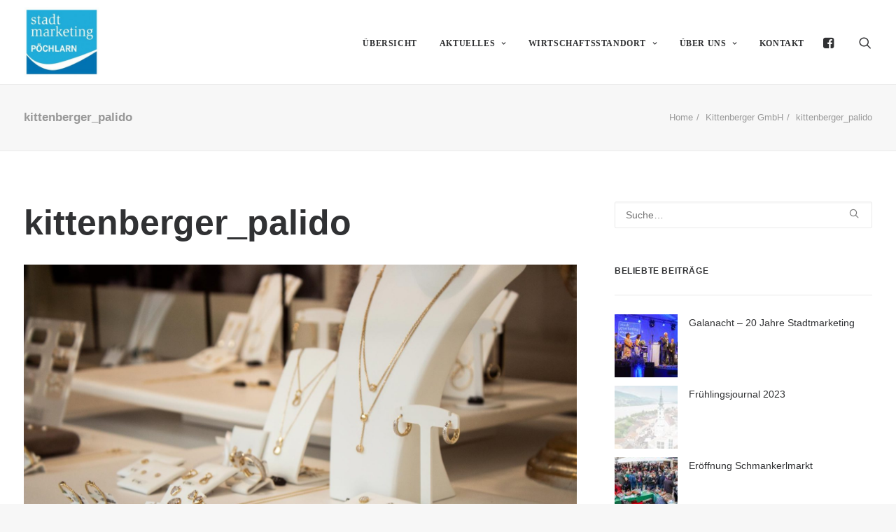

--- FILE ---
content_type: text/html; charset=UTF-8
request_url: https://stadtmarketing-poechlarn.at/betriebe/kittenberger-gmbh/img_2437_compress/
body_size: 12589
content:
<!DOCTYPE html>
<html class="no-touch" dir="ltr" lang="de" prefix="og: https://ogp.me/ns#" xmlns="http://www.w3.org/1999/xhtml">
<head>
<meta http-equiv="Content-Type" content="text/html; charset=UTF-8">
<meta name="viewport" content="width=device-width, initial-scale=1">
<link rel="profile" href="http://gmpg.org/xfn/11">
<link rel="pingback" href="https://stadtmarketing-poechlarn.at/v2/xmlrpc.php">
<title>kittenberger_palido | Stadtmarketing Pöchlarn</title>

		<!-- All in One SEO 4.5.3.1 - aioseo.com -->
		<meta name="robots" content="max-image-preview:large" />
		<link rel="canonical" href="https://stadtmarketing-poechlarn.at/betriebe/kittenberger-gmbh/img_2437_compress/" />
		<meta name="generator" content="All in One SEO (AIOSEO) 4.5.3.1" />
		<meta property="og:locale" content="de_DE" />
		<meta property="og:site_name" content="Stadtmarketing Pöchlarn | Wir verbinden Kunden mit Handel, Wirtschaft und Tourismus!" />
		<meta property="og:type" content="article" />
		<meta property="og:title" content="kittenberger_palido | Stadtmarketing Pöchlarn" />
		<meta property="og:url" content="https://stadtmarketing-poechlarn.at/betriebe/kittenberger-gmbh/img_2437_compress/" />
		<meta property="article:published_time" content="2023-04-20T10:04:35+00:00" />
		<meta property="article:modified_time" content="2023-04-20T10:05:13+00:00" />
		<meta name="twitter:card" content="summary" />
		<meta name="twitter:title" content="kittenberger_palido | Stadtmarketing Pöchlarn" />
		<script type="application/ld+json" class="aioseo-schema">
			{"@context":"https:\/\/schema.org","@graph":[{"@type":"BreadcrumbList","@id":"https:\/\/stadtmarketing-poechlarn.at\/betriebe\/kittenberger-gmbh\/img_2437_compress\/#breadcrumblist","itemListElement":[{"@type":"ListItem","@id":"https:\/\/stadtmarketing-poechlarn.at\/#listItem","position":1,"name":"Zu Hause","item":"https:\/\/stadtmarketing-poechlarn.at\/","nextItem":"https:\/\/stadtmarketing-poechlarn.at\/betriebe\/kittenberger-gmbh\/img_2437_compress\/#listItem"},{"@type":"ListItem","@id":"https:\/\/stadtmarketing-poechlarn.at\/betriebe\/kittenberger-gmbh\/img_2437_compress\/#listItem","position":2,"name":"kittenberger_palido","previousItem":"https:\/\/stadtmarketing-poechlarn.at\/#listItem"}]},{"@type":"ItemPage","@id":"https:\/\/stadtmarketing-poechlarn.at\/betriebe\/kittenberger-gmbh\/img_2437_compress\/#itempage","url":"https:\/\/stadtmarketing-poechlarn.at\/betriebe\/kittenberger-gmbh\/img_2437_compress\/","name":"kittenberger_palido | Stadtmarketing P\u00f6chlarn","inLanguage":"de-DE","isPartOf":{"@id":"https:\/\/stadtmarketing-poechlarn.at\/#website"},"breadcrumb":{"@id":"https:\/\/stadtmarketing-poechlarn.at\/betriebe\/kittenberger-gmbh\/img_2437_compress\/#breadcrumblist"},"datePublished":"2023-04-20T12:04:35+00:00","dateModified":"2023-04-20T12:05:13+00:00"},{"@type":"Organization","@id":"https:\/\/stadtmarketing-poechlarn.at\/#organization","name":"Stadtmarketing P\u00f6chlarn","url":"https:\/\/stadtmarketing-poechlarn.at\/"},{"@type":"WebSite","@id":"https:\/\/stadtmarketing-poechlarn.at\/#website","url":"https:\/\/stadtmarketing-poechlarn.at\/","name":"Stadtmarketing P\u00f6chlarn","description":"Wir verbinden Kunden mit Handel, Wirtschaft und Tourismus!","inLanguage":"de-DE","publisher":{"@id":"https:\/\/stadtmarketing-poechlarn.at\/#organization"}}]}
		</script>
		<!-- All in One SEO -->

<link rel="alternate" type="application/rss+xml" title="Stadtmarketing Pöchlarn &raquo; Feed" href="https://stadtmarketing-poechlarn.at/feed/" />
<link rel='stylesheet' id='contact-form-7-css'  href='https://stadtmarketing-poechlarn.at/v2/wp-content/cache/autoptimize/css/autoptimize_single_e029929a3396d833554ec4e31a7afb2f.css?ver=5.1.6' type='text/css' media='all' />
<link rel='stylesheet' id='easy-facebook-likebox-custom-fonts-css'  href='https://stadtmarketing-poechlarn.at/v2/wp-content/cache/autoptimize/css/autoptimize_single_0b560583eab4ecabc9617e01dba81637.css?ver=4.9.28' type='text/css' media='all' />
<link rel='stylesheet' id='easy-facebook-likebox-popup-styles-css'  href='https://stadtmarketing-poechlarn.at/v2/wp-content/cache/autoptimize/css/autoptimize_single_181bd39bd7e2c0a9d04fb11eceda402a.css?ver=6.6.5' type='text/css' media='all' />
<link rel='stylesheet' id='easy-facebook-likebox-frontend-css'  href='https://stadtmarketing-poechlarn.at/v2/wp-content/cache/autoptimize/css/autoptimize_single_1dd9ba9bc29ee632834d94b9ac72cfe2.css?ver=6.6.5' type='text/css' media='all' />
<link rel='stylesheet' id='easy-facebook-likebox-customizer-style-css'  href='https://stadtmarketing-poechlarn.at/v2/wp-admin/admin-ajax.php?action=easy-facebook-likebox-customizer-style&#038;ver=6.6.5' type='text/css' media='all' />
<link rel='stylesheet' id='rs-plugin-settings-css'  href='https://stadtmarketing-poechlarn.at/v2/wp-content/cache/autoptimize/css/autoptimize_single_c4ce361995ff4e22f22c79d0ead65f35.css?ver=5.4.6' type='text/css' media='all' />
<style id='rs-plugin-settings-inline-css' type='text/css'>
.tp-caption a{color:#ffffff;text-shadow:none;-webkit-transition:all 0.2s ease-out;-moz-transition:all 0.2s ease-out;-o-transition:all 0.2s ease-out;-ms-transition:all 0.2s ease-out}.tp-caption a:hover{color:#ffffff}.tp-caption a{color:#ffffff;text-shadow:none;-webkit-transition:all 0.2s ease-out;-moz-transition:all 0.2s ease-out;-o-transition:all 0.2s ease-out;-ms-transition:all 0.2s ease-out}.tp-caption a:hover{color:#fff}.tp-caption a{color:#ffffff;text-shadow:none;-webkit-transition:all 0.2s ease-out;-moz-transition:all 0.2s ease-out;-o-transition:all 0.2s ease-out;-ms-transition:all 0.2s ease-out}.tp-caption a:hover{color:#fff}.tp-caption a{color:#ffffff;text-shadow:none;-webkit-transition:all 0.2s ease-out;-moz-transition:all 0.2s ease-out;-o-transition:all 0.2s ease-out;-ms-transition:all 0.2s ease-out}.tp-caption a:hover{color:#fff}.tp-caption a{color:#ffffff;text-shadow:none;-webkit-transition:all 0.2s ease-out;-moz-transition:all 0.2s ease-out;-o-transition:all 0.2s ease-out;-ms-transition:all 0.2s ease-out}.tp-caption a:hover{color:#fff}.tp-caption a{color:#ffffff;text-shadow:none;-webkit-transition:all 0.2s ease-out;-moz-transition:all 0.2s ease-out;-o-transition:all 0.2s ease-out;-ms-transition:all 0.2s ease-out}.tp-caption a:hover{color:#fff}.tp-caption a{color:#ffffff;text-shadow:none;-webkit-transition:all 0.2s ease-out;-moz-transition:all 0.2s ease-out;-o-transition:all 0.2s ease-out;-ms-transition:all 0.2s ease-out}.tp-caption a:hover{color:#fff}.tp-caption a{color:#ffffff;text-shadow:none;-webkit-transition:all 0.2s ease-out;-moz-transition:all 0.2s ease-out;-o-transition:all 0.2s ease-out;-ms-transition:all 0.2s ease-out}.tp-caption a:hover{color:#fff}.tp-caption a{color:#ffffff;text-shadow:none;-webkit-transition:all 0.2s ease-out;-moz-transition:all 0.2s ease-out;-o-transition:all 0.2s ease-out;-ms-transition:all 0.2s ease-out}.tp-caption a:hover{color:#fff}.tp-caption a{color:#ffffff;text-shadow:none;-webkit-transition:all 0.2s ease-out;-moz-transition:all 0.2s ease-out;-o-transition:all 0.2s ease-out;-ms-transition:all 0.2s ease-out}.tp-caption a:hover{color:#fff}.tp-caption a{color:#ffffff;text-shadow:none;-webkit-transition:all 0.2s ease-out;-moz-transition:all 0.2s ease-out;-o-transition:all 0.2s ease-out;-ms-transition:all 0.2s ease-out}.tp-caption a:hover{color:#fff}.tp-caption a{color:#ffffff;text-shadow:none;-webkit-transition:all 0.2s ease-out;-moz-transition:all 0.2s ease-out;-o-transition:all 0.2s ease-out;-ms-transition:all 0.2s ease-out}.tp-caption a:hover{color:#fff}.tp-caption a{color:#ffffff;text-shadow:none;-webkit-transition:all 0.2s ease-out;-moz-transition:all 0.2s ease-out;-o-transition:all 0.2s ease-out;-ms-transition:all 0.2s ease-out}.tp-caption a:hover{color:#fff}.tp-caption a{color:#ffffff;text-shadow:none;-webkit-transition:all 0.2s ease-out;-moz-transition:all 0.2s ease-out;-o-transition:all 0.2s ease-out;-ms-transition:all 0.2s ease-out}.tp-caption a:hover{color:#fff}.tp-caption a{color:#ffffff;text-shadow:none;-webkit-transition:all 0.2s ease-out;-moz-transition:all 0.2s ease-out;-o-transition:all 0.2s ease-out;-ms-transition:all 0.2s ease-out}.tp-caption a:hover{color:#fff}.tp-caption a{color:#ffffff;text-shadow:none;-webkit-transition:all 0.2s ease-out;-moz-transition:all 0.2s ease-out;-o-transition:all 0.2s ease-out;-ms-transition:all 0.2s ease-out}.tp-caption a:hover{color:#fff}.tp-caption a{color:#ffffff;text-shadow:none;-webkit-transition:all 0.2s ease-out;-moz-transition:all 0.2s ease-out;-o-transition:all 0.2s ease-out;-ms-transition:all 0.2s ease-out}.tp-caption a:hover{color:#fff}.tp-caption a{color:#ffffff;text-shadow:none;-webkit-transition:all 0.2s ease-out;-moz-transition:all 0.2s ease-out;-o-transition:all 0.2s ease-out;-ms-transition:all 0.2s ease-out}.tp-caption a:hover{color:#fff}.tp-caption a{color:#ffffff;text-shadow:none;-webkit-transition:all 0.2s ease-out;-moz-transition:all 0.2s ease-out;-o-transition:all 0.2s ease-out;-ms-transition:all 0.2s ease-out}.tp-caption a:hover{color:#fff}.tp-caption a{color:#ffffff;text-shadow:none;-webkit-transition:all 0.2s ease-out;-moz-transition:all 0.2s ease-out;-o-transition:all 0.2s ease-out;-ms-transition:all 0.2s ease-out}.tp-caption a:hover{color:#fff}.tp-caption a{color:#ffffff;text-shadow:none;-webkit-transition:all 0.2s ease-out;-moz-transition:all 0.2s ease-out;-o-transition:all 0.2s ease-out;-ms-transition:all 0.2s ease-out}.tp-caption a:hover{color:#fff}.tp-caption a{color:#ffffff;text-shadow:none;-webkit-transition:all 0.2s ease-out;-moz-transition:all 0.2s ease-out;-o-transition:all 0.2s ease-out;-ms-transition:all 0.2s ease-out}.tp-caption a:hover{color:#fff}.tp-caption a{color:#ffffff;text-shadow:none;-webkit-transition:all 0.2s ease-out;-moz-transition:all 0.2s ease-out;-o-transition:all 0.2s ease-out;-ms-transition:all 0.2s ease-out}.tp-caption a:hover{color:#fff}.tp-caption a{color:#ffffff;text-shadow:none;-webkit-transition:all 0.2s ease-out;-moz-transition:all 0.2s ease-out;-o-transition:all 0.2s ease-out;-ms-transition:all 0.2s ease-out}.tp-caption a:hover{color:#fff}.tp-caption a{color:#ffffff;text-shadow:none;-webkit-transition:all 0.2s ease-out;-moz-transition:all 0.2s ease-out;-o-transition:all 0.2s ease-out;-ms-transition:all 0.2s ease-out}.tp-caption a:hover{color:#fff}.tp-caption a{color:#ffffff;text-shadow:none;-webkit-transition:all 0.2s ease-out;-moz-transition:all 0.2s ease-out;-o-transition:all 0.2s ease-out;-ms-transition:all 0.2s ease-out}.tp-caption a:hover{color:#fff}.tp-caption a{color:#ffffff;text-shadow:none;-webkit-transition:all 0.2s ease-out;-moz-transition:all 0.2s ease-out;-o-transition:all 0.2s ease-out;-ms-transition:all 0.2s ease-out}.tp-caption a:hover{color:#fff}.tp-caption a{color:#ffffff;text-shadow:none;-webkit-transition:all 0.2s ease-out;-moz-transition:all 0.2s ease-out;-o-transition:all 0.2s ease-out;-ms-transition:all 0.2s ease-out}.tp-caption a:hover{color:#fff}.tp-caption a{color:#ffffff;text-shadow:none;-webkit-transition:all 0.2s ease-out;-moz-transition:all 0.2s ease-out;-o-transition:all 0.2s ease-out;-ms-transition:all 0.2s ease-out}.tp-caption a:hover{color:#fff}.tp-caption a{color:#ffffff;text-shadow:none;-webkit-transition:all 0.2s ease-out;-moz-transition:all 0.2s ease-out;-o-transition:all 0.2s ease-out;-ms-transition:all 0.2s ease-out}.tp-caption a:hover{color:#fff}.tp-caption a{color:#ffffff;text-shadow:none;-webkit-transition:all 0.2s ease-out;-moz-transition:all 0.2s ease-out;-o-transition:all 0.2s ease-out;-ms-transition:all 0.2s ease-out}.tp-caption a:hover{color:#fff}.tp-caption a{color:#ffffff;text-shadow:none;-webkit-transition:all 0.2s ease-out;-moz-transition:all 0.2s ease-out;-o-transition:all 0.2s ease-out;-ms-transition:all 0.2s ease-out}.tp-caption a:hover{color:#fff}.tp-caption a{color:#ffffff;text-shadow:none;-webkit-transition:all 0.2s ease-out;-moz-transition:all 0.2s ease-out;-o-transition:all 0.2s ease-out;-ms-transition:all 0.2s ease-out}.tp-caption a:hover{color:#fff}.tp-caption a{color:#ffffff;text-shadow:none;-webkit-transition:all 0.2s ease-out;-moz-transition:all 0.2s ease-out;-o-transition:all 0.2s ease-out;-ms-transition:all 0.2s ease-out}.tp-caption a:hover{color:#fff}.tp-caption a{color:#ffffff;text-shadow:none;-webkit-transition:all 0.2s ease-out;-moz-transition:all 0.2s ease-out;-o-transition:all 0.2s ease-out;-ms-transition:all 0.2s ease-out}.tp-caption a:hover{color:#fff}.tp-caption a{color:#ffffff;text-shadow:none;-webkit-transition:all 0.2s ease-out;-moz-transition:all 0.2s ease-out;-o-transition:all 0.2s ease-out;-ms-transition:all 0.2s ease-out}.tp-caption a:hover{color:#fff}.tp-caption a{color:#ffffff;text-shadow:none;-webkit-transition:all 0.2s ease-out;-moz-transition:all 0.2s ease-out;-o-transition:all 0.2s ease-out;-ms-transition:all 0.2s ease-out}.tp-caption a:hover{color:#fff}.tp-caption a{color:#ffffff;text-shadow:none;-webkit-transition:all 0.2s ease-out;-moz-transition:all 0.2s ease-out;-o-transition:all 0.2s ease-out;-ms-transition:all 0.2s ease-out}.tp-caption a:hover{color:#fff}.tp-caption a{color:#ffffff;text-shadow:none;-webkit-transition:all 0.2s ease-out;-moz-transition:all 0.2s ease-out;-o-transition:all 0.2s ease-out;-ms-transition:all 0.2s ease-out}.tp-caption a:hover{color:#fff}.tp-caption a{color:#ffffff;text-shadow:none;-webkit-transition:all 0.2s ease-out;-moz-transition:all 0.2s ease-out;-o-transition:all 0.2s ease-out;-ms-transition:all 0.2s ease-out}.tp-caption a:hover{color:#fff}.tp-caption a{color:#ffffff;text-shadow:none;-webkit-transition:all 0.2s ease-out;-moz-transition:all 0.2s ease-out;-o-transition:all 0.2s ease-out;-ms-transition:all 0.2s ease-out}.tp-caption a:hover{color:#fff}.tp-caption a{color:#ffffff;text-shadow:none;-webkit-transition:all 0.2s ease-out;-moz-transition:all 0.2s ease-out;-o-transition:all 0.2s ease-out;-ms-transition:all 0.2s ease-out}.tp-caption a:hover{color:#fff}.tp-caption a{color:#ffffff;text-shadow:none;-webkit-transition:all 0.2s ease-out;-moz-transition:all 0.2s ease-out;-o-transition:all 0.2s ease-out;-ms-transition:all 0.2s ease-out}.tp-caption a:hover{color:#fff}.tp-caption a{color:#ffffff;text-shadow:none;-webkit-transition:all 0.2s ease-out;-moz-transition:all 0.2s ease-out;-o-transition:all 0.2s ease-out;-ms-transition:all 0.2s ease-out}.tp-caption a:hover{color:#fff}.tp-caption a{color:#ffffff;text-shadow:none;-webkit-transition:all 0.2s ease-out;-moz-transition:all 0.2s ease-out;-o-transition:all 0.2s ease-out;-ms-transition:all 0.2s ease-out}.tp-caption a:hover{color:#fff}.tp-caption a{color:#ffffff;text-shadow:none;-webkit-transition:all 0.2s ease-out;-moz-transition:all 0.2s ease-out;-o-transition:all 0.2s ease-out;-ms-transition:all 0.2s ease-out}.tp-caption a:hover{color:#fff}.tp-caption a{color:#ffffff;text-shadow:none;-webkit-transition:all 0.2s ease-out;-moz-transition:all 0.2s ease-out;-o-transition:all 0.2s ease-out;-ms-transition:all 0.2s ease-out}.tp-caption a:hover{color:#fff}.tp-caption a{color:#ffffff;text-shadow:none;-webkit-transition:all 0.2s ease-out;-moz-transition:all 0.2s ease-out;-o-transition:all 0.2s ease-out;-ms-transition:all 0.2s ease-out}.tp-caption a:hover{color:#fff}.tp-caption a{color:#ffffff;text-shadow:none;-webkit-transition:all 0.2s ease-out;-moz-transition:all 0.2s ease-out;-o-transition:all 0.2s ease-out;-ms-transition:all 0.2s ease-out}.tp-caption a:hover{color:#fff}.tp-caption a{color:#ffffff;text-shadow:none;-webkit-transition:all 0.2s ease-out;-moz-transition:all 0.2s ease-out;-o-transition:all 0.2s ease-out;-ms-transition:all 0.2s ease-out}.tp-caption a:hover{color:#fff}.tp-caption a{color:#ffffff;text-shadow:none;-webkit-transition:all 0.2s ease-out;-moz-transition:all 0.2s ease-out;-o-transition:all 0.2s ease-out;-ms-transition:all 0.2s ease-out}.tp-caption a:hover{color:#fff}.tp-caption a{color:#ffffff;text-shadow:none;-webkit-transition:all 0.2s ease-out;-moz-transition:all 0.2s ease-out;-o-transition:all 0.2s ease-out;-ms-transition:all 0.2s ease-out}.tp-caption a:hover{color:#fff}.tp-caption a{color:#ffffff;text-shadow:none;-webkit-transition:all 0.2s ease-out;-moz-transition:all 0.2s ease-out;-o-transition:all 0.2s ease-out;-ms-transition:all 0.2s ease-out}.tp-caption a:hover{color:#fff}.tp-caption a{color:#ffffff;text-shadow:none;-webkit-transition:all 0.2s ease-out;-moz-transition:all 0.2s ease-out;-o-transition:all 0.2s ease-out;-ms-transition:all 0.2s ease-out}.tp-caption a:hover{color:#fff}.tp-caption a{color:#ffffff;text-shadow:none;-webkit-transition:all 0.2s ease-out;-moz-transition:all 0.2s ease-out;-o-transition:all 0.2s ease-out;-ms-transition:all 0.2s ease-out}.tp-caption a:hover{color:#fff}.tp-caption a{color:#ffffff;text-shadow:none;-webkit-transition:all 0.2s ease-out;-moz-transition:all 0.2s ease-out;-o-transition:all 0.2s ease-out;-ms-transition:all 0.2s ease-out}.tp-caption a:hover{color:#fff}.tp-caption a{color:#ffffff;text-shadow:none;-webkit-transition:all 0.2s ease-out;-moz-transition:all 0.2s ease-out;-o-transition:all 0.2s ease-out;-ms-transition:all 0.2s ease-out}.tp-caption a:hover{color:#fff}.tp-caption a{color:#ffffff;text-shadow:none;-webkit-transition:all 0.2s ease-out;-moz-transition:all 0.2s ease-out;-o-transition:all 0.2s ease-out;-ms-transition:all 0.2s ease-out}.tp-caption a:hover{color:#fff}.tp-caption a{color:#ffffff;text-shadow:none;-webkit-transition:all 0.2s ease-out;-moz-transition:all 0.2s ease-out;-o-transition:all 0.2s ease-out;-ms-transition:all 0.2s ease-out}.tp-caption a:hover{color:#fff}.tp-caption a{color:#ffffff;text-shadow:none;-webkit-transition:all 0.2s ease-out;-moz-transition:all 0.2s ease-out;-o-transition:all 0.2s ease-out;-ms-transition:all 0.2s ease-out}.tp-caption a:hover{color:#fff}.tp-caption a{color:#ffffff;text-shadow:none;-webkit-transition:all 0.2s ease-out;-moz-transition:all 0.2s ease-out;-o-transition:all 0.2s ease-out;-ms-transition:all 0.2s ease-out}.tp-caption a:hover{color:#fff}.tp-caption a{color:#ffffff;text-shadow:none;-webkit-transition:all 0.2s ease-out;-moz-transition:all 0.2s ease-out;-o-transition:all 0.2s ease-out;-ms-transition:all 0.2s ease-out}.tp-caption a:hover{color:#fff}
</style>
<link rel='stylesheet' id='uncode-style-css'  href='https://stadtmarketing-poechlarn.at/v2/wp-content/cache/autoptimize/css/autoptimize_single_582c7fcfa761f9d38387a2509b9cf177.css' type='text/css' media='all' />
<style id='uncode-style-inline-css' type='text/css'>

@media (max-width: 959px) { .navbar-brand > * { height: 45px !important;}}
@media (min-width: 960px) { .limit-width { max-width: 1404px; margin: auto;}}
.menu-primary ul.menu-smart > li > a, .menu-primary ul.menu-smart li.dropdown > a, .menu-primary ul.menu-smart li.mega-menu > a, .vmenu-container ul.menu-smart > li > a, .vmenu-container ul.menu-smart li.dropdown > a { text-transform: uppercase; }
</style>
<link rel='stylesheet' id='uncode-custom-style-css'  href='https://stadtmarketing-poechlarn.at/v2/wp-content/cache/autoptimize/css/autoptimize_single_e64803caa2cf3c2a9c1b5a7cd5c8a7b3.css' type='text/css' media='all' />
<style id='uncode-custom-style-inline-css' type='text/css'>
body, h1, h2, h3, h4, h5, h6, p { font-family:Helvetica, Arial, sans-serif !important; }p { color:#000000; }.post-info { display:none; }.h1_homepage p { font-size:22px !important; }.ueberschrift_mitte { text-align:center !important; }.ueberschrift_mitte p { color:#fff !important; font-size:22px; }.head_mail a { color:#20ADDA; }.head_mail a:hover { text-decoration:underline; }.menu-primary-inner menu-smart sm a { color:#fff; }.default_button2 a { text-decoration:none; }.logo-container { padding:10px 30px; }@media (min-width:960px) { .logo-container.shrinked { padding:10px; } }@media (max-width:960px) { .menu-container .logo-container { padding:8px 8px 8px 36px !important; } }.box_starts h2 { color:#ffffff !important; text-align:center; }.box_starts .single-block-padding { padding:16px 10px 10px 10px !important; }.box_starts .fa-container { text-align:center; }.box_starts .text-top-reduced { color:#ffffff; }.slider_innen { margin:0 auto; top:-60px !important; }.t-entry-meta { font-size:18px; }.widget-container.widget_text img { margin:0; }footer p a { color:#20adda !important; }footer p a:hover { text-decoration:underline !important; }.social-linkedin { display:none !important; }.social-pinterest { display:none !important; }.social-xing { display:none !important; }.tmb .t-entry-text .t-entry-text-tc .t-entry > *:not(hr):last-child { display:none !important; }.button input { background-color:#20ADDA; }.style-light .btn-default { background-color:#20ADDA !important; border-color:#20ADDA !important; }.style-light .btn-default:hover { background-color:#303133 !important; border-color:#303133 !important; }.betriebe_monat .t-entry-meta { display:none; }.header_betriebe { font-size:46px !important; text-align:justify; }.info-content p:first-child { font-size:18px; line-height:21px; }.detail-container .detail-label { min-width:50px !important; }.portfolio-body .main-container .row-container .row-parent { padding:36px 36px 36px 36px !important; }.portfolio-body .col-lg-4 .uncoltable { padding-top:36px !important; }.info-content .fa-fw { text-align:left !important; }.detail-container .fa-2x { font-size:1.5em !important; }//.row-navigation.row-navigation-light { background-color:#20ADDA; }table .formular { border:none !important; }input[type=submit]:hover { background-color:#20adda !important; color:#fff !important;}input[type=submit]:active { background-color:#2197da !important; }//.galabutton:hover { background-color:#20adda !important; }
</style>
<link rel='stylesheet' id='child-style-css'  href='https://stadtmarketing-poechlarn.at/v2/wp-content/themes/uncode-child/style.css' type='text/css' media='all' />
<link rel='stylesheet' id='uncode-icons-css'  href='https://stadtmarketing-poechlarn.at/v2/wp-content/cache/autoptimize/css/autoptimize_single_8ba002d01fd0ae1ffbd6916d1060dc2f.css' type='text/css' media='all' />
<link rel='stylesheet' id='esf-custom-fonts-css'  href='https://stadtmarketing-poechlarn.at/v2/wp-content/cache/autoptimize/css/autoptimize_single_0b560583eab4ecabc9617e01dba81637.css?ver=4.9.28' type='text/css' media='all' />
<link rel='stylesheet' id='esf-insta-frontend-css'  href='https://stadtmarketing-poechlarn.at/v2/wp-content/cache/autoptimize/css/autoptimize_single_91031610106ecc0de3e3819991329e73.css?ver=4.9.28' type='text/css' media='all' />
<link rel='stylesheet' id='esf-insta-customizer-style-css'  href='https://stadtmarketing-poechlarn.at/v2/wp-admin/admin-ajax.php?action=esf-insta-customizer-style&#038;ver=4.9.28' type='text/css' media='all' />
<script defer type='text/javascript' src='https://stadtmarketing-poechlarn.at/v2/wp-content/cache/autoptimize/js/autoptimize_single_dc5ba5044fccc0297be7b262ce669a7c.js?ver=1.12.4'></script>
<script defer type='text/javascript' src='https://stadtmarketing-poechlarn.at/v2/wp-includes/js/jquery/jquery-migrate.min.js?ver=1.4.1'></script>
<script defer type='text/javascript' src='https://stadtmarketing-poechlarn.at/v2/wp-content/plugins/easy-facebook-likebox/facebook/frontend/assets/js/esf-free-popup.min.js?ver=6.6.5'></script>
<script defer src="[data-uri]"></script>
<script defer type='text/javascript' src='https://stadtmarketing-poechlarn.at/v2/wp-content/cache/autoptimize/js/autoptimize_single_6aa3857549f7d925a829ba76a803f4df.js?ver=6.6.5'></script>
<script defer type='text/javascript' src='https://stadtmarketing-poechlarn.at/v2/wp-content/plugins/revslider/public/assets/js/jquery.themepunch.tools.min.js?ver=5.4.6'></script>
<script defer type='text/javascript' src='https://stadtmarketing-poechlarn.at/v2/wp-content/plugins/revslider/public/assets/js/jquery.themepunch.revolution.min.js?ver=5.4.6'></script>
<script defer src="[data-uri]"></script>
<script defer type='text/javascript' src='https://stadtmarketing-poechlarn.at/v2/wp-includes/js/mediaelement/mediaelement-and-player.min.js?ver=4.2.6-78496d1'></script>
<script defer type='text/javascript' src='https://stadtmarketing-poechlarn.at/v2/wp-includes/js/mediaelement/mediaelement-migrate.min.js?ver=4.9.28'></script>
<script defer src="[data-uri]"></script>
<script defer type='text/javascript' src='/v2/wp-content/themes/uncode/library/js/min/ai-uncode.min.js' id='uncodeAI' data-home='/' data-path='/v2/' data-breakpoints-images='1032,1440,2064,2880'></script>
<script defer src="[data-uri]"></script>
<script defer type='text/javascript' src='https://stadtmarketing-poechlarn.at/v2/wp-content/themes/uncode/library/js/min/init.min.js'></script>
<script defer type='text/javascript' src='https://stadtmarketing-poechlarn.at/v2/wp-content/plugins/easy-facebook-likebox/frontend/assets/js/imagesloaded.pkgd.min.js?ver=4.9.28'></script>
<script defer src="[data-uri]"></script>
<script defer type='text/javascript' src='https://stadtmarketing-poechlarn.at/v2/wp-content/cache/autoptimize/js/autoptimize_single_bf99b63bfbf6415191c00a787ba8c82c.js?ver=1'></script>
<link rel='https://api.w.org/' href='https://stadtmarketing-poechlarn.at/wp-json/' />
<link rel="EditURI" type="application/rsd+xml" title="RSD" href="https://stadtmarketing-poechlarn.at/v2/xmlrpc.php?rsd" />
<link rel="wlwmanifest" type="application/wlwmanifest+xml" href="https://stadtmarketing-poechlarn.at/v2/wp-includes/wlwmanifest.xml" /> 
<meta name="generator" content="WordPress 4.9.28" />
<link rel='shortlink' href='https://stadtmarketing-poechlarn.at/?p=2228' />
<link rel="alternate" type="application/json+oembed" href="https://stadtmarketing-poechlarn.at/wp-json/oembed/1.0/embed?url=https%3A%2F%2Fstadtmarketing-poechlarn.at%2Fbetriebe%2Fkittenberger-gmbh%2Fimg_2437_compress%2F" />
<link rel="alternate" type="text/xml+oembed" href="https://stadtmarketing-poechlarn.at/wp-json/oembed/1.0/embed?url=https%3A%2F%2Fstadtmarketing-poechlarn.at%2Fbetriebe%2Fkittenberger-gmbh%2Fimg_2437_compress%2F&#038;format=xml" />
<style type="text/css">.tptn_after_thumb {
    width: auto;
    height: auto;
    padding: 0 0 0 16px;
    position: absolute;
}

.tptn_title { display: block; }

.tptn_excerpt {display: block; }</style><!--[if lte IE 9]><link rel="stylesheet" type="text/css" href="https://stadtmarketing-poechlarn.at/v2/wp-content/plugins/uncode-js_composer/assets/css/vc_lte_ie9.min.css" media="screen"><![endif]--><meta name="generator" content="Powered by Slider Revolution 5.4.6 - responsive, Mobile-Friendly Slider Plugin for WordPress with comfortable drag and drop interface." />
<link rel="icon" href="https://stadtmarketing-poechlarn.at/v2/wp-content/uploads/2016/06/cropped-favicon-100x100.png" sizes="32x32" />
<link rel="icon" href="https://stadtmarketing-poechlarn.at/v2/wp-content/uploads/2016/06/cropped-favicon-300x300.png" sizes="192x192" />
<link rel="apple-touch-icon-precomposed" href="https://stadtmarketing-poechlarn.at/v2/wp-content/uploads/2016/06/cropped-favicon-300x300.png" />
<meta name="msapplication-TileImage" content="https://stadtmarketing-poechlarn.at/v2/wp-content/uploads/2016/06/cropped-favicon-300x300.png" />
<script defer src="[data-uri]"></script>
		<style type="text/css" id="wp-custom-css">
			.shariff { margin: 20px 0; }
body, 
h1, h2, h3, h4, h5, h6, 
p, 
.menu-item, 
.widget, 
.site-title {
  font-family: Helvetica, Arial, sans-serif !important;
}		</style>
	<noscript><style type="text/css"> .wpb_animate_when_almost_visible { opacity: 1; }</style></noscript></head>
<body class="attachment attachment-template-default single single-attachment postid-2228 attachmentid-2228 attachment-jpeg  style-color-lxmt-bg group-blog smooth-scroller hmenu hmenu-position-right header-full-width main-center-align wpb-js-composer js-comp-ver-5.2.1 vc_responsive">
		
	<div class="box-wrapper">
		<div class="box-container">
		<script defer src="[data-uri]"></script>
		<div class="menu-wrapper menu-shrink menu-sticky">
													
													<header id="masthead" class="navbar menu-primary menu-light submenu-light menu-transparent menu-add-padding style-light-original menu-absolute menu-with-logo">
														<div class="menu-container style-color-xsdn-bg menu-no-borders">
															<div class="row-menu limit-width">
																<div class="row-menu-inner">
																	<div id="logo-container-mobile" class="col-lg-0 logo-container middle">
																		<div id="main-logo" class="navbar-header style-light">
																			<a href="https://stadtmarketing-poechlarn.at" class="navbar-brand" data-minheight="70"><div class="logo-image logo-light" data-maxheight="100" style="height: 100px;"><img src="https://stadtmarketing-poechlarn.at/v2/wp-content/uploads/2016/06/logo-250x232.jpg" alt="logo" width="250" height="232" class="img-responsive adaptive-async" data-uniqueid="20-124194" data-guid="https://stadtmarketing-poechlarn.at/v2/wp-content/uploads/2016/06/logo-250x232.jpg" data-path="2016/06/logo-250x232.jpg" data-width="108" data-height="100" data-singlew="12" data-singleh="null" data-crop="" data-fixed="height" /></div><div class="logo-image logo-dark" data-maxheight="100" style="height: 100px;display:none;"><img src="https://stadtmarketing-poechlarn.at/v2/wp-content/uploads/2016/06/logo-250x232.jpg" alt="logo" width="250" height="232" class="img-responsive adaptive-async" data-uniqueid="20-158774" data-guid="https://stadtmarketing-poechlarn.at/v2/wp-content/uploads/2016/06/logo-250x232.jpg" data-path="2016/06/logo-250x232.jpg" data-width="108" data-height="100" data-singlew="12" data-singleh="null" data-crop="" data-fixed="height" /></div></a>
																		</div>
																		<div class="mmb-container"><div class="mobile-menu-button mobile-menu-button-light lines-button x2"><span class="lines"></span></div></div>
																	</div>
																	<div class="col-lg-12 main-menu-container middle">
																		<div class="menu-horizontal">
																			<div class="menu-horizontal-inner">
																				<div class="nav navbar-nav navbar-main navbar-nav-first"><ul id="menu-hauptmenu" class="menu-primary-inner menu-smart sm"><li id="menu-item-2381" class="menu-item menu-item-type-post_type menu-item-object-page menu-item-home menu-item-2381 menu-item-link"><a title="Übersicht" href="https://stadtmarketing-poechlarn.at/">Übersicht<i class="fa fa-angle-right fa-dropdown"></i></a></li>
<li id="menu-item-243" class="menu-item menu-item-type-post_type menu-item-object-page menu-item-has-children menu-item-243 dropdown menu-item-link"><a title="Aktuelles" href="https://stadtmarketing-poechlarn.at/aktuelles/" data-toggle="dropdown" class="dropdown-toggle" data-type="title">Aktuelles<i class="fa fa-angle-down fa-dropdown"></i></a>
<ul role="menu" class="drop-menu">
	<li id="menu-item-297" class="menu-item menu-item-type-post_type menu-item-object-page menu-item-297"><a title="Gutscheine" href="https://stadtmarketing-poechlarn.at/aktuelles/gutscheine/">Gutscheine<i class="fa fa-angle-right fa-dropdown"></i></a></li>
	<li id="menu-item-259" class="menu-item menu-item-type-post_type menu-item-object-page menu-item-259"><a title="Schmankerlmarkt" href="https://stadtmarketing-poechlarn.at/aktuelles/schmankerlmarkt/">Schmankerlmarkt<i class="fa fa-angle-right fa-dropdown"></i></a></li>
</ul>
</li>
<li id="menu-item-2409" class="menu-item menu-item-type-post_type menu-item-object-page menu-item-has-children menu-item-2409 dropdown menu-item-link"><a title="Wirtschaftsstandort" href="https://stadtmarketing-poechlarn.at/wirtschaftsstandort/" data-toggle="dropdown" class="dropdown-toggle" data-type="title">Wirtschaftsstandort<i class="fa fa-angle-down fa-dropdown"></i></a>
<ul role="menu" class="drop-menu">
	<li id="menu-item-2410" class="menu-item menu-item-type-post_type menu-item-object-page menu-item-2410"><a title="Standort" href="https://stadtmarketing-poechlarn.at/wirtschaftsstandort/">Standort<i class="fa fa-angle-right fa-dropdown"></i></a></li>
	<li id="menu-item-305" class="menu-item menu-item-type-post_type menu-item-object-page menu-item-305"><a title="Mitgliedsbetriebe" href="https://stadtmarketing-poechlarn.at/mitgliedsbetriebe/">Mitgliedsbetriebe<i class="fa fa-angle-right fa-dropdown"></i></a></li>
</ul>
</li>
<li id="menu-item-727" class="menu-item menu-item-type-post_type menu-item-object-page menu-item-has-children menu-item-727 dropdown menu-item-link"><a title="Über uns" href="https://stadtmarketing-poechlarn.at/der-vorstand/" data-toggle="dropdown" class="dropdown-toggle" data-type="title">Über uns<i class="fa fa-angle-down fa-dropdown"></i></a>
<ul role="menu" class="drop-menu">
	<li id="menu-item-361" class="menu-item menu-item-type-post_type menu-item-object-page menu-item-361"><a title="Der Vorstand" href="https://stadtmarketing-poechlarn.at/der-vorstand/">Der Vorstand<i class="fa fa-angle-right fa-dropdown"></i></a></li>
	<li id="menu-item-362" class="menu-item menu-item-type-post_type menu-item-object-page menu-item-362"><a title="Unser Leitbild" href="https://stadtmarketing-poechlarn.at/der-vorstand/unser-leitbild/">Unser Leitbild<i class="fa fa-angle-right fa-dropdown"></i></a></li>
	<li id="menu-item-360" class="menu-item menu-item-type-post_type menu-item-object-page menu-item-360"><a title="Anmeldung" href="https://stadtmarketing-poechlarn.at/der-vorstand/anmeldung/">Anmeldung<i class="fa fa-angle-right fa-dropdown"></i></a></li>
</ul>
</li>
<li id="menu-item-612" class="menu-item menu-item-type-post_type menu-item-object-page menu-item-612 menu-item-link"><a title="Kontakt" href="https://stadtmarketing-poechlarn.at/kontakt/">Kontakt<i class="fa fa-angle-right fa-dropdown"></i></a></li>
</ul></div><div class="nav navbar-nav navbar-nav-last"><ul class="menu-smart sm menu-icons menu-smart-social"><li class="menu-item-link social-icon tablet-hidden mobile-hidden social-890305"><a href="https://www.facebook.com/stadtmarketingpoechlarn" target="_blank"><i class="fa fa-facebook-square"></i></a></li><li class="menu-item-link search-icon style-light dropdown"><a href="#" class="trigger-overlay search-icon" data-area="search" data-container="box-container">
													<i class="fa fa-search3"></i><span class="desktop-hidden"><span>Suche</span></span><i class="fa fa-angle-down fa-dropdown desktop-hidden"></i>
													</a>
													<ul role="menu" class="drop-menu desktop-hidden">
														<li>
															<form class="search" method="get" action="https://stadtmarketing-poechlarn.at/">
																<input type="search" class="search-field no-livesearch" placeholder="Suche…" value="" name="s" title="Search for:" />
															</form>
														</li>
													</ul></li></ul></div><div class="desktop-hidden">
														 							</div></div>
																		</div>
																	</div>
																</div>
															</div>
														</div>
													</header>
												</div>			<script defer src="[data-uri]"></script>
			<div class="main-wrapper">
				<div class="main-container">
					<div class="page-wrapper">
						<div class="sections-container"><script defer src="[data-uri]"></script><div class="row-container row-breadcrumb row-breadcrumb-light text-right">
	  					<div class="row row-parent style-light limit-width">
								<div class="breadcrumb-title h5 text-bold">kittenberger_palido</div><ol class="breadcrumb header-subtitle" vocab="http://schema.org/" typeof="BreadcrumbList"><li property="itemListElement" typeof="ListItem"><a href="https://stadtmarketing-poechlarn.at/" itemprop="url">Home</a></li><li property="itemListElement" typeof="ListItem"><a itemprop="url" href="https://stadtmarketing-poechlarn.at/betriebe/kittenberger-gmbh/">Kittenberger GmbH</a></li><li property="itemListElement" typeof="ListItem" class="current">kittenberger_palido</li></ol>
							</div>
						</div><article id="post-2228" class="page-body style-light-bg post-2228 attachment type-attachment status-inherit hentry">
          <div class="post-wrapper">
          	<div class="post-body"><div class="row-container">
        							<div class="row row-parent col-std-gutter double-top-padding no-bottom-padding limit-width">
												<div class="row-inner">
													<div class="col-lg-8">
											<div class="post-content style-light double-bottom-padding"><div class="post-title-wrapper"><h1 class="post-title">kittenberger_palido</h1><div class="post-info"><div class="date-info">20. April 2023</div><div class="author-info"><span>|</span>By <a href="https://stadtmarketing-poechlarn.at/author/stadtmarketing/">Stadtmarketing</a></div></div></div><p class="attachment"><a href='https://stadtmarketing-poechlarn.at/v2/wp-content/uploads/2016/08/IMG_2437_compress.jpg'><img width="1600" height="1066" src="https://stadtmarketing-poechlarn.at/v2/wp-content/uploads/2016/08/IMG_2437_compress-1600x1066.jpg" class="attachment-medium size-medium" alt="" srcset="https://stadtmarketing-poechlarn.at/v2/wp-content/uploads/2016/08/IMG_2437_compress-1600x1066.jpg 1600w, https://stadtmarketing-poechlarn.at/v2/wp-content/uploads/2016/08/IMG_2437_compress-768x512.jpg 768w" sizes="(max-width: 1600px) 100vw, 1600px" /></a></p>
<div class="tptn_counter" id="tptn_counter_2228"></div></div><div class="post-footer post-footer-light style-light no-top-padding double-bottom-padding"><div class="post-share">
	          						<div class="detail-container margin-auto">
													<div class="share-button share-buttons share-inline only-icon"></div>
												</div>
											</div></div>
										</div>
													<div class="col-lg-4">
														<div class="uncol style-light">
															<div class="uncoltable">
																<div class="uncell double-bottom-padding">
																	<div class="uncont">
																		<aside id="search-2" class="widget widget_search widget-container sidebar-widgets"><form action="https://stadtmarketing-poechlarn.at/" method="get">
	<div class="search-container-inner">
		<input type="search" class="search-field form-fluid no-livesearch" placeholder="Suche…" value="" name="s" title="Suche nach:">
	  <i class="fa fa-search3"></i>
	</div>
</form>
</aside><aside id="widget_tptn_pop-3" class="widget tptn_posts_list_widget widget-container sidebar-widgets"><h3 class="widget-title">Beliebte Beiträge</h3><div class="tptn_posts  tptn_posts_widget tptn_posts_widget3"><ul><li><a href="https://stadtmarketing-poechlarn.at/galanacht-20-jahre-stadtmarketing-poechlarn/"     class="tptn_link"><img  width="90" height="90"  src="https://stadtmarketing-poechlarn.at/v2/wp-content/uploads/2017/06/galanacht25-100x100.jpg" class="tptn_thumb tptn_featured" alt="Galanacht - 20 Jahre Stadtmarketing" title="Galanacht - 20 Jahre Stadtmarketing" srcset="https://stadtmarketing-poechlarn.at/v2/wp-content/uploads/2017/06/galanacht25-100x100.jpg 100w, https://stadtmarketing-poechlarn.at/v2/wp-content/uploads/2017/06/galanacht25-300x300.jpg 300w" sizes="(max-width: 90px) 100vw, 90px" /></a><span class="tptn_after_thumb"><a href="https://stadtmarketing-poechlarn.at/galanacht-20-jahre-stadtmarketing-poechlarn/"     class="tptn_link"><span class="tptn_title">Galanacht &#8211; 20 Jahre Stadtmarketing</span></a><span class="tptn_excerpt"> </span></span></li><li><a href="https://stadtmarketing-poechlarn.at/fruehlingsjournal-2023/"     class="tptn_link"><img  width="90" height="90"  src="https://stadtmarketing-poechlarn.at/v2/wp-content/uploads/2023/04/aktuelles_header-100x100.jpg" class="tptn_thumb tptn_featured" alt="Frühlingsjournal 2023" title="Frühlingsjournal 2023" srcset="https://stadtmarketing-poechlarn.at/v2/wp-content/uploads/2023/04/aktuelles_header-100x100.jpg 100w, https://stadtmarketing-poechlarn.at/v2/wp-content/uploads/2023/04/aktuelles_header-300x300.jpg 300w" sizes="(max-width: 90px) 100vw, 90px" /></a><span class="tptn_after_thumb"><a href="https://stadtmarketing-poechlarn.at/fruehlingsjournal-2023/"     class="tptn_link"><span class="tptn_title">Frühlingsjournal 2023</span></a><span class="tptn_excerpt"> </span></span></li><li><a href="https://stadtmarketing-poechlarn.at/eroeffnung-schmankerlmarkt/"     class="tptn_link"><img  width="90" height="90"  src="https://stadtmarketing-poechlarn.at/v2/wp-content/uploads/2017/04/schmankerlmarkt-85-100x100.jpg" class="tptn_thumb tptn_featured" alt="Eröffnung Schmankerlmarkt" title="Eröffnung Schmankerlmarkt" srcset="https://stadtmarketing-poechlarn.at/v2/wp-content/uploads/2017/04/schmankerlmarkt-85-100x100.jpg 100w, https://stadtmarketing-poechlarn.at/v2/wp-content/uploads/2017/04/schmankerlmarkt-85-300x300.jpg 300w" sizes="(max-width: 90px) 100vw, 90px" /></a><span class="tptn_after_thumb"><a href="https://stadtmarketing-poechlarn.at/eroeffnung-schmankerlmarkt/"     class="tptn_link"><span class="tptn_title">Eröffnung Schmankerlmarkt</span></a><span class="tptn_excerpt"> </span></span></li></ul><div class="tptn_clear"></div></div></aside><aside id="categories-2" class="widget widget_categories widget-container sidebar-widgets"><h3 class="widget-title">Kategorien</h3>		<ul>
	<li class="cat-item cat-item-1"><a href="https://stadtmarketing-poechlarn.at/category/allgemein/" >Allgemein</a>
</li>
	<li class="cat-item cat-item-4"><a href="https://stadtmarketing-poechlarn.at/category/veranstaltungen/" >Veranstaltungen</a>
</li>
		</ul>
</aside><aside id="archives-2" class="widget widget_archive widget-container sidebar-widgets"><h3 class="widget-title">Archiv</h3>		<ul>
			<li><a href='https://stadtmarketing-poechlarn.at/2025/11/'>November 2025</a></li>
	<li><a href='https://stadtmarketing-poechlarn.at/2025/04/'>April 2025</a></li>
	<li><a href='https://stadtmarketing-poechlarn.at/2024/11/'>November 2024</a></li>
	<li><a href='https://stadtmarketing-poechlarn.at/2024/04/'>April 2024</a></li>
	<li><a href='https://stadtmarketing-poechlarn.at/2023/12/'>Dezember 2023</a></li>
	<li><a href='https://stadtmarketing-poechlarn.at/2023/11/'>November 2023</a></li>
	<li><a href='https://stadtmarketing-poechlarn.at/2023/09/'>September 2023</a></li>
	<li><a href='https://stadtmarketing-poechlarn.at/2023/07/'>Juli 2023</a></li>
	<li><a href='https://stadtmarketing-poechlarn.at/2023/04/'>April 2023</a></li>
	<li><a href='https://stadtmarketing-poechlarn.at/2021/01/'>Januar 2021</a></li>
	<li><a href='https://stadtmarketing-poechlarn.at/2020/12/'>Dezember 2020</a></li>
	<li><a href='https://stadtmarketing-poechlarn.at/2020/05/'>Mai 2020</a></li>
	<li><a href='https://stadtmarketing-poechlarn.at/2020/01/'>Januar 2020</a></li>
	<li><a href='https://stadtmarketing-poechlarn.at/2019/12/'>Dezember 2019</a></li>
	<li><a href='https://stadtmarketing-poechlarn.at/2019/08/'>August 2019</a></li>
	<li><a href='https://stadtmarketing-poechlarn.at/2019/07/'>Juli 2019</a></li>
	<li><a href='https://stadtmarketing-poechlarn.at/2018/08/'>August 2018</a></li>
	<li><a href='https://stadtmarketing-poechlarn.at/2018/06/'>Juni 2018</a></li>
	<li><a href='https://stadtmarketing-poechlarn.at/2017/11/'>November 2017</a></li>
	<li><a href='https://stadtmarketing-poechlarn.at/2017/07/'>Juli 2017</a></li>
	<li><a href='https://stadtmarketing-poechlarn.at/2017/06/'>Juni 2017</a></li>
	<li><a href='https://stadtmarketing-poechlarn.at/2017/05/'>Mai 2017</a></li>
	<li><a href='https://stadtmarketing-poechlarn.at/2017/04/'>April 2017</a></li>
	<li><a href='https://stadtmarketing-poechlarn.at/2016/07/'>Juli 2016</a></li>
	<li><a href='https://stadtmarketing-poechlarn.at/2016/06/'>Juni 2016</a></li>
		</ul>
		</aside>
																	</div>
																</div>
															</div>
														</div>
													</div>
													
												</div>
											</div>
										</div></div><div class="row-container row-navigation row-navigation-light">
	  					<div class="row row-parent style-light limit-width">
								<nav class="post-navigation">
									<ul class="navigation"><li class="page-prev"><span class="btn-container"><a class="btn btn-link text-default-color btn-icon-left" href="https://stadtmarketing-poechlarn.at/betriebe/kittenberger-gmbh/" rel="prev"><i class="fa fa-angle-left"></i><span>Vorheriges</span></a></span></li><li class="page-next"><span class="btn-container"><span class="btn btn-link btn-icon-right btn-disable-hover">Nächstes<i class="fa fa-angle-right"></i></span></span></li></ul><!-- .navigation -->
							</nav><!-- .post-navigation -->
							</div>
						</div>
          </div>
        </article>							</div><!-- sections container -->
						</div><!-- page wrapper -->
										<footer id="colophon" class="site-footer">
						<div data-parent="true" class="style-color-lxmt-bg row-container boomapps_vcrow"><div class="row limit-width row-parent"><div class="row-inner"><div class="pos-top pos-center align_left column_parent col-lg-4 boomapps_vccolumn single-internal-gutter"><div class="uncol style-light"  ><div class="uncoltable"><div class="uncell  boomapps_vccolumn no-block-padding"><div class="uncont"><div  class="wpb_widgetised_column wpb_content_element">
		<div class="wpb_wrapper">
			
			<aside id="text-2" class="widget widget_text widget-container sidebar-widgets"><h3 class="widget-title">Stadtmarketing Pöchlarn</h3>			<div class="textwidget"><img src="https://stadtmarketing-poechlarn.at/v2/wp-content/uploads/2016/06/logo_footer.jpg" /><br>
02757 / 2244<br>
Regensburgerstraße 12<br>
3380 Pöchlarn<br>
<a href="mailto:stadtmarketing@poechlarn.at">stadtmarketing@poechlarn.at</a></div>
		</aside>
		</div>
	</div>
</div></div></div></div></div><script defer id="script-171294" src="[data-uri]"></script></div></div></div><div class="row-container style-dark-bg footer-last">
	  					<div class="row row-parent style-dark limit-width no-top-padding no-h-padding no-bottom-padding">
								<div class="site-info uncell col-lg-6 pos-middle text-left"><p style="text-align: left;"><span style="color: #999999;">© 2024, Stadtmarketing Pöchlarn. Alle Rechte vorbehalten <a style="color: #999999;" href="https://stadtmarketing-poechlarn.at/impressum/">Impressum</a> | <a style="color: #999999;" href="https://stadtmarketing-poechlarn.at/datenschutzerklaerung/">Datenschutz</a></span></p>
<p>&nbsp;</p>
</div><!-- site info --><div class="uncell col-lg-6 pos-middle text-right"><div class="social-icon icon-box icon-box-top icon-inline"><a href="https://www.facebook.com/stadtmarketingpoechlarn" target="_blank"><i class="fa fa-facebook-square"></i></a></div></div>
							</div>
						</div>					</footer>
									</div><!-- main container -->
			</div><!-- main wrapper -->
					</div><!-- box container -->
	</div><!-- box wrapper -->
	<div class="style-light footer-scroll-top"><a href="#" class="scroll-top"><i class="fa fa-angle-up fa-stack fa-rounded btn-default btn-hover-nobg"></i></a></div>	<div class="overlay overlay-sequential style-dark style-dark-bg overlay-search" data-area="search" data-container="box-container">
		<div class="mmb-container"><div class="menu-close-search mobile-menu-button menu-button-offcanvas mobile-menu-button-dark lines-button x2 overlay-close close" data-area="search" data-container="box-container"><span class="lines"></span></div></div>
		<div class="search-container"><form action="https://stadtmarketing-poechlarn.at/" method="get">
	<div class="search-container-inner">
		<input type="search" class="search-field form-fluid no-livesearch" placeholder="Suche…" value="" name="s" title="Suche nach:">
	  <i class="fa fa-search3"></i>
	</div>
</form>
</div>
	</div>

	<script defer type='text/javascript' src='https://stadtmarketing-poechlarn.at/v2/wp-includes/js/underscore.min.js?ver=1.8.3'></script>
<script defer src="[data-uri]"></script>
<script defer type='text/javascript' src='https://stadtmarketing-poechlarn.at/v2/wp-content/cache/autoptimize/js/autoptimize_single_b60c96ac978e5b845d11af7882e83e03.js?ver=4.9.28'></script>
<script defer src="[data-uri]"></script>
<script defer type='text/javascript' src='https://stadtmarketing-poechlarn.at/v2/wp-content/cache/autoptimize/js/autoptimize_single_1534f06aa2b1b721a45372f8238e2461.js?ver=5.1.6'></script>
<script defer src="[data-uri]"></script>
<script defer type='text/javascript' src='https://stadtmarketing-poechlarn.at/v2/wp-content/plugins/top-10/includes/js/top-10-tracker.min.js?ver=1.0'></script>
<script defer type='text/javascript' src='https://stadtmarketing-poechlarn.at/v2/wp-includes/js/mediaelement/wp-mediaelement.min.js?ver=4.9.28'></script>
<script defer type='text/javascript' src='https://stadtmarketing-poechlarn.at/v2/wp-content/themes/uncode/library/js/min/plugins.min.js'></script>
<script defer type='text/javascript' src='https://stadtmarketing-poechlarn.at/v2/wp-content/themes/uncode/library/js/min/app.min.js'></script>
<script defer type='text/javascript' src='https://stadtmarketing-poechlarn.at/v2/wp-includes/js/wp-embed.min.js?ver=4.9.28'></script>
</body>
</html>

--- FILE ---
content_type: text/html;charset=UTF-8
request_url: https://stadtmarketing-poechlarn.at/v2/wp-content/themes/uncode/core/inc/uncode-ajax.php
body_size: -110
content:
[{"url":"https:\/\/stadtmarketing-poechlarn.at\/v2\/wp-content\/uploads\/2016\/06\/logo-250x232.jpg","width":"108","height":"100","single_width":8.6,"single_height":"null","unique":"20-124194"},{"url":"https:\/\/stadtmarketing-poechlarn.at\/v2\/wp-content\/uploads\/2016\/06\/logo-250x232.jpg","width":"108","height":"100","single_width":8.6,"single_height":"null","unique":"20-158774"}]

--- FILE ---
content_type: text/css
request_url: https://stadtmarketing-poechlarn.at/v2/wp-content/cache/autoptimize/css/autoptimize_single_0b560583eab4ecabc9617e01dba81637.css?ver=4.9.28
body_size: 279
content:
@charset "UTF-8";@font-face{font-family:esf-custom-icons;src:url(//stadtmarketing-poechlarn.at/v2/wp-content/plugins/easy-facebook-likebox/frontend/assets/css/../fonts/esf-custom-icons.eot);src:url(//stadtmarketing-poechlarn.at/v2/wp-content/plugins/easy-facebook-likebox/frontend/assets/css/../fonts/esf-custom-icons.eot?#iefix) format("embedded-opentype"),url(//stadtmarketing-poechlarn.at/v2/wp-content/plugins/easy-facebook-likebox/frontend/assets/css/../fonts/esf-custom-icons.woff) format("woff"),url(//stadtmarketing-poechlarn.at/v2/wp-content/plugins/easy-facebook-likebox/frontend/assets/css/../fonts/esf-custom-icons.ttf) format("truetype"),url(//stadtmarketing-poechlarn.at/v2/wp-content/plugins/easy-facebook-likebox/frontend/assets/css/../fonts/esf-custom-icons.svg#esf-custom-icons) format("svg");font-weight:400;font-style:normal}[data-icon-esf]:before{font-family:esf-custom-icons!important;content:attr(data-icon);font-style:normal!important;font-weight:400!important;font-variant:normal!important;text-transform:none!important;speak:none;line-height:1;-webkit-font-smoothing:antialiased;-moz-osx-font-smoothing:grayscale}[class*=" icon-esf"]:before,[class^=icon-esf]:before{font-family:esf-custom-icons!important;font-style:normal!important;font-weight:400!important;font-variant:normal!important;text-transform:none!important;speak:none;line-height:1;-webkit-font-smoothing:antialiased;-moz-osx-font-smoothing:grayscale}.icon-esf-thumbs-up:before{content:"\73"}.icon-esf-plus:before{content:"\62"}.icon-esf-heart:before{content:"\63"}.icon-esf-comments:before{content:"\64"}.icon-esf-comment:before{content:"\65"}.icon-esf-smile-o:before{content:"\66"}.icon-esf-clone:before{content:"\67"}.icon-esf-video-camera:before{content:"\68"}.icon-esf-share:before{content:"\69"}.icon-esf-instagram:before{content:"\6a"}.icon-esf-facebook:before{content:"\e001"}.icon-esf-twitter:before{content:"\e002"}.icon-esf-linkedin:before{content:"\e003"}.icon-esf-thumbs-o-up:before{content:"\e004"}.icon-esf-comment-o:before{content:"\e005"}.icon-esf-picture-o:before{content:"\e006"}.icon-esf-tag:before{content:"\e000"}.icon-esf-user:before{content:"\e007"}.icon-esf-angle-left:before{content:"\e008"}.icon-esf-angle-right:before{content:"\e009"}.icon-esf-calendar:before{content:"\e00a"}.icon-esf-check:before{content:"\e00b"}

--- FILE ---
content_type: application/javascript
request_url: https://stadtmarketing-poechlarn.at/v2/wp-content/themes/uncode/library/js/min/app.min.js
body_size: 18311
content:
!function($){"use strict";var e=window.UNCODE||{};window.UNCODE=e,e.utils=function(){$(".btn-tooltip").tooltip(),$("a").hover(function(){$(this).attr("data-title",$(this).attr("title")),$(this).removeAttr("title")},function(){$(this).attr("title",$(this).attr("data-title"))}),$(".counter").counterUp({delay:10,time:1500}),$("[data-countdown]").each(function(){var e=$(this),t=$(this).data("countdown");e.countdown(t,function(t){e.html(t.strftime("%D <small>"+SiteParameters.days+"</small> %H <small>"+SiteParameters.hours+"</small> %M <small>"+SiteParameters.minutes+"</small> %S <small>"+SiteParameters.seconds+"</small>"))})});var t=new Share(".share-button",{ui:{flyout:"top center",button_font:!1,button_text:"",icon_font:!1}});$(document).on("click",".uncode-dot-irecommendthis",function(){var e=$(this),t=e.find("span.likes-counter");if(e.hasClass("active"))return!1;var o=$(this).attr("id"),a=e.find(".dot-irecommendthis-suffix").text();return $.post(dot_irecommendthis.ajaxurl,{action:"uncode-dot-irecommendthis",recommend_id:o,suffix:a},function(o){var a=$(o).text();t.html(a),e.addClass("active").attr("title","You already recommended this")}),!1}),this.get_scroll_offset=function(){var t=0;return($(".menu-hide").length||$(".menu-hide-vertical").length)&&e.bodyTop>e.wheight/2&&e.hideMenu(100),$(".menu-sticky").length&&!$(".menu-hide").length||$(".menu-sticky-vertical").length&&!$(".menu-hide-vertical").length?t+=e.menuMobileHeight:e.wwidth<e.mediaQuery&&(t+=$(".main-menu-container.open-items").height()),t+=e.bodyBorder},$('a[href*="#"]').click(function(t){var o=t.currentTarget.hash,a=$(t.currentTarget).hasClass("scroll-top")?!0:!1,n="";if("tab"!=$(t.currentTarget).data("toggle")&&"collapse"!=$(t.currentTarget).data("toggle")){if($(t.currentTarget).hasClass("woocommerce-review-link")){t.preventDefault(),$("#tab-reviews").is(":visible")||$('a[href="#tab-reviews"]').trigger("click");var i=$(".wootabs .tab-content").offset().top;i-=e.get_scroll_offset();var s=document.documentElement.scrollTop||document.body.scrollTop,r=s-i,l="on"==SiteParameters.constant_scroll?Math.abs(r)/parseFloat(SiteParameters.scroll_speed):SiteParameters.scroll_speed;return 1e3>l&&"on"==SiteParameters.constant_scroll&&(l=1e3),void setTimeout(function(){0==l?($("html, body").scrollTop(i),e.scrolling=!1):$("html, body").animate({scrollTop:i},l,"easeInOutCubic",function(){e.scrolling=!1})},200)}if(void 0!=o&&location.pathname.replace(/^\//g,"")==this.pathname.replace(/^\//g,"")&&location.hostname==this.hostname){var n=$(o);n=n.length?n:this.hash.slice(1)}if(a||""!=n)if(a){t.preventDefault();var s=document.documentElement.scrollTop||document.body.scrollTop,l="on"==SiteParameters.constant_scroll?Math.abs(s)/parseFloat(SiteParameters.scroll_speed):SiteParameters.scroll_speed;1e3>l&&"on"==SiteParameters.constant_scroll&&(l=1e3),0==l?($("html, body").scrollTop(0),e.scrolling=!1):$("html, body").animate({scrollTop:0},l,"easeInOutCubic",function(){e.scrolling=!1})}else{var d="string"==typeof n?$("[data-name="+n+"]"):n;if($.each($(".menu-container .menu-item > a, .widget_nav_menu .menu-smart .menu-item > a"),function(e,t){var o=$(t).attr("href");void 0!=o&&(o.substring(o.indexOf("#")+1)==n?$(t).parent().addClass("active"):$(t).parent().removeClass("active"))}),d.length){t.preventDefault(),e.menuOpened&&(e.wwidth<e.mediaQuery?window.dispatchEvent(e.menuMobileTriggerEvent):$(".mmb-container-overlay .overlay-close").trigger("click"));var i=d.offset().top,c=e.get_scroll_offset();i-=c;var s=document.documentElement.scrollTop||document.body.scrollTop,r=s-i,l="on"==SiteParameters.constant_scroll?Math.abs(r)/parseFloat(SiteParameters.scroll_speed):SiteParameters.scroll_speed;1e3>l&&"on"==SiteParameters.constant_scroll&&(l=1e3),0==l?($("html, body").scrollTop(i),e.scrolling=!1):$("html, body").animate({scrollTop:i},l,"easeInOutCubic",function(){e.scrolling=!1,c!=e.get_scroll_offset()&&(i=d.offset().top,c=e.get_scroll_offset(),i-=c,$("html, body").animate({scrollTop:i},l,"easeInOutCubic",function(){e.scrolling=!1}))})}}}}),$(".header-scrolldown").on("click",function(t){t.preventDefault();var o=$(t.target).closest("#page-header"),a=o.offset().top,n=o.outerHeight(),i="on"==SiteParameters.constant_scroll?Math.abs(a+n)/parseFloat(SiteParameters.scroll_speed):SiteParameters.scroll_speed;1e3>i&&"on"==SiteParameters.constant_scroll&&(i=1e3);var s=a+n,r=e.get_scroll_offset();s-=r,0==i?($("html, body").scrollTop(s),e.scrolling=!1):$("html, body").animate({scrollTop:s},i,"easeInOutCubic",function(){e.scrolling=!1,r!=e.get_scroll_offset()&&(s=a+n,r=e.get_scroll_offset(),s-=r,$("html, body").animate({scrollTop:s},i,"easeInOutCubic",function(){e.scrolling=!1}))})}),$(document).on("click.bs.tab.data-api",'[data-toggle="tab"], [data-toggle="pill"]',function(t){t.preventDefault(),$(this).tab("show"),setTimeout(function(){window.dispatchEvent(e.boxEvent)},300)}),$(document).on("click.bs.collapse.data-api",'[data-toggle="collapse"]',function(e){var t=$(this),o,a=t.attr("data-target")||e.preventDefault()||(o=t.attr("href"))&&o.replace(/.*(?=#[^\s]+$)/,""),n=$(a),i=n.data("bs.collapse"),s=i?"toggle":t.data(),r=t.attr("data-parent"),l=r&&$(r),d=$(this).parent();l&&(l.find('[data-toggle="collapse"][data-parent="'+r+'"]').not(t).addClass("collapsed"),d.hasClass("active")?d.removeClass("active"):(l.find(".panel-title").removeClass("active"),d[n.hasClass("in")?"removeClass":"addClass"]("active"))),t[n.hasClass("in")?"addClass":"removeClass"]("collapsed")}),window.uncode_textfill=function(e,t){void 0==e&&(e=$("body")),$.each($(".bigtext",e),function(e,t){$(t).bigtext({minfontsize:24}),$(t).parent().hasClass("blocks-animation")||$(t).hasClass("animate_when_almost_visible")||$(t).css({opacity:1}),setTimeout(function(){0!=$(t).find(".animate_when_almost_visible").length&&$(t).css({opacity:1})},400)})},window.uncode_textfill(),$(document).on("mouseenter",".col-link",function(e){var t=$(e.target).prev(".uncol"),o=t.find(".column-background");if(o){$(".btn-container .btn",t).toggleClass("active");var a=$(o[0]).find(".block-bg-overlay");if(a.length){var n=$(a).css("opacity");if(1!=n){n=Math.round(100*n)/100;var i=n+.1;$(a).data("data-opacity",n),$(a).css("opacity",i)}}}}).on("mouseleave",".col-link",function(e){var t=$(e.target).prev(".uncol"),o=t.find(".column-background");if($(".btn-container .btn",t).toggleClass("active"),o){var a=$(o[0]).find(".block-bg-overlay");if(a.length){var n=$(a).data("data-opacity");$(a).css("opacity",n)}}}),$(window).on("load",function(){$(".rev_slider_wrapper").each(function(){var e=jQuery(this),t=e.attr("id").split("_"),o=t[2];void 0!=o&&""!=o&&($.globalEval("revapi"+o+'.bind("revolution.slide.onloaded",function (e, data) { if (jQuery(e.currentTarget).closest(".header-revslider").length) { var style = jQuery(e.currentTarget).find("li").eq(0).attr("data-skin"), scrolltop = jQuery(document).scrollTop(); if (style != undefined) UNCODE.switchColorsMenu(scrolltop, style);}})'),$.globalEval("revapi"+o+'.bind("revolution.slide.onchange",function (e,data) { if (jQuery(e.currentTarget).closest(".header-revslider").length) { var style = jQuery(e.currentTarget).find("li").eq(data.slideIndex - 1).attr("data-skin"), scrolltop = jQuery(document).scrollTop(); if (style != undefined) UNCODE.switchColorsMenu(scrolltop, style);}})'))})}),$(window).resize(function(){if($("html").hasClass("admin-mode")){var t=$("#wpadminbar");if(t.length&&"hidden"!==t.css("position")){var o=t.height();"fixed"===t.css("position")?($("html").css({"margin-top":o+"px","padding-top":e.bodyBorder+"px"}),$(".body-borders .top-border").css({"margin-top":o+"px"})):($("html").css({"padding-top":e.bodyBorder+"px","margin-top":"0px"}),$(".body-borders .top-border").css({"margin-top":"0px"}))}}}),this.fb_timeout=void 0,$(window).resize(function(){$(".facebook-object").each(function(e,t){var t=$(t),o=t.closest(".tmb").width();t.width(o)}),void 0==this.fb_timeout&&$(".facebook-object").length&&(window.clearTimeout(this.fb_timeout),this.fb_timeout=window.setTimeout(function(t){window.dispatchEvent(e.boxEvent)},1e3))});var o=function(){window.dispatchEvent(new Event("resize")),window.dispatchEvent(e.boxEvent)};if(window.matchMedia){var a=window.matchMedia("print");a.addListener(function(e){e.matches&&o()})}window.onbeforeprint=o},e.menuSystem=function(){function t(){var t=$(".mobile-menu-button"),o,a,n,i,s,r=!1,l=!1;e.menuOpened=!1,t.on("click",function(t){var d=this;if(!$(d).hasClass("overlay-close")&&(t.preventDefault(),e.wwidth<e.mediaQuery)){o=$(this).closest(".box-container").find(".main-menu-container"),a=$(this).closest(".box-container").find(".menu-horizontal-inner:not(.row-brand), .menu-sidebar-inner"),n=$(".menu-absolute.menu-transparent"),e.isMobile&&$(".menu-wrapper.menu-sticky, .menu-wrapper.menu-hide-only, .main-header .menu-sticky-vertical, .main-header .menu-hide-only-vertical").length?(l=!0,i=window.innerHeight-e.menuMobileHeight-2*e.bodyBorder-e.adminBarHeight+1):(i=0,$.each(a,function(e,t){i+=$(t).outerHeight()}));var c=function(){r||(r=!0,e.menuOpened=!0,$('body[class*="vmenu-"], body.hmenu-center').length&&$(".menu-hide, .menu-sticky, .menu-transparent").length&&($(".main-header > .vmenu-container").css({position:"fixed",top:$(".menu-container").outerHeight()+e.bodyBorder+e.adminBarHeight+"px"}),$("body.menu-offcanvas").length?($(".menu-container:not(.sticky-element):not(.isotope-filters)").css({position:"fixed"}),$(".vmenu-container.menu-container:not(.sticky-element):not(.isotope-filters)").css({position:"fixed",top:e.menuMobileHeight+e.bodyBorder+e.adminBarHeight+"px"})):$(".menu-container:not(.sticky-element):not(.isotope-filters)").css({position:"fixed"})),$("body.hmenu-center").length&&$(".menu-hide, .menu-sticky").length&&$(".menu-container:not(.sticky-element):not(.isotope-filters)").css({position:"fixed",top:e.menuMobileHeight+e.bodyBorder+e.adminBarHeight+"px"}),d.classList.add("close"),o.addClass("open-items"),n.length&&$("body.menu-mobile-transparent").length&&n.addClass("is_mobile_open"),o.animate({height:i},600,"easeInOutCirc",function(){r=!1,l||o.css("height","auto")}))},u=function(){r||(r=!0,e.menuOpened=!1,d.classList.remove("close"),d.classList.add("closing"),o.addClass("close"),setTimeout(function(){o.removeClass("close"),o.removeClass("open-items"),d.classList.remove("closing"),n.length&&n.removeClass("is_mobile_open")},500),o.animate({height:0},{duration:600,easing:"easeInOutCirc",complete:function(e){$(e).css("height",""),r=!1,$('body[class*="vmenu-"]').length&&$(".main-header > .vmenu-container").css("position","relative")}}))};s=e.menuOpened?u():c()}}),window.addEventListener("menuMobileTrigged",function(e){t.trigger("click")}),window.addEventListener("resize",function(){if($(window).width()<e.mediaQuery){if(e.isMobile){var t=$(".box-container .main-menu-container"),o=$(".box-container .menu-horizontal-inner, .box-container .menu-sidebar-inner");$(t).length&&$(t).hasClass("open-items")&&"auto"!=$(t).css("height")&&$(".menu-wrapper.menu-sticky, .menu-wrapper.menu-hide-only").length&&(i=0,$.each(o,function(e,t){i+=$(t).outerHeight()}),i=window.innerHeight-$(".menu-wrapper.menu-sticky .menu-container .row-menu-inner, .menu-wrapper.menu-hide-only .menu-container .row-menu-inner").height()-2*e.bodyBorder+1,$(t).css("height",i+"px"))}}else $(".menu-hide-vertical").removeAttr("style"),$(".menu-container-mobile").removeAttr("style"),$(".vmenu-container.menu-container").removeAttr("style")})}function o(){$(".menu-primary .menu-button-offcanvas").click(function(t){$(window).width()>e.mediaQuery&&($(t.currentTarget).hasClass("close")?($(t.currentTarget).removeClass("close"),$(t.currentTarget).addClass("closing"),setTimeout(function(){$(t.currentTarget).removeClass("closing")},500)):$(t.currentTarget).addClass("close")),$("body").toggleClass("off-opened")})}function a(){$('[class*="menu-smart"]').length>0&&$('[class*="menu-smart"]').smartmenus({subIndicators:!1,subIndicatorsPos:"append",subMenusMinWidth:"13em",subIndicatorsText:"",showTimeout:50,hideTimeout:50,showFunction:function(e,t){e.fadeIn(0,"linear",t),e.addClass("open-animated")},hideFunction:function(e,t){var o=$("html.ie").length;if(o){var a=$(e).closest(".main-menu-container");a.height("auto")}e.fadeOut(0,"linear",t),e.removeClass("open-animated")},collapsibleShowFunction:function(e,t){e.slideDown(400,"easeInOutCirc",function(){})},collapsibleHideFunction:function(e,t){e.slideUp(200,"easeInOutCirc",t)},hideOnClick:!0})}function n(){$(".overlay-sequential, .menu-mobile-animated").length>0&&$(".overlay-sequential .menu-smart > li, .menu-sticky .menu-container .menu-smart > li, .menu-hide.menu-container .menu-smart > li, .vmenu-container .menu-smart > li").each(function(t,o){var a=t/20+.1;$("body").hasClass("menu-mobile-centered")&&$(window).width()<e.mediaQuery&&(a+=.3),$(this)[0].setAttribute("style","-webkit-transition-delay:"+a+"s; -moz-transition-delay:"+a+"s; -ms-transition-delay:"+a+"s; -o-transition-delay:"+a+"s; transition-delay:"+a+"s")})}t(),o(),a(),n();var i;$(window).on("resize",function(){clearTimeout(i),i=setTimeout(n,150)})},e.okvideo=function(){var t="[data-uri]%3D%3D";$.okvideo=function(e){"object"!=typeof e&&(e={video:e});var o=this;o.init=function(){o.options=$.extend({},$.okvideo.options,e),null===o.options.video&&(o.options.video=o.options.source),o.setOptions();var a=o.options.target||$("body"),n=a[0]==$("body")[0]?"fixed":"absolute",i=3===o.options.controls?-999:"auto";if(0==$("#okplayer-"+o.options.id).length){var s='<div id="okplayer-mask-'+o.options.id+'" style="position:'+n+';left:0;top:0;overflow:hidden;z-index:-998;height:100%;width:100%;"></div>';OKEvents.utils.isMobile()?a.append('<div id="okplayer-'+o.options.id+'" style="position:'+n+";left:0;top:0;overflow:hidden;z-index:"+i+';height:100%;width:100%;"></div>'):(3===o.options.controls&&a.append(s),1===o.options.adproof?a.append('<div id="okplayer-'+o.options.id+'" style="position:'+n+";left:-10%;top:-10%;overflow:hidden;z-index:"+i+';height:120%;width:120%;"></div>'):a.append('<div id="okplayer-'+o.options.id+'" style="position:'+n+";left:0;top:0;overflow:hidden;z-index:"+i+';height:100%;width:100%;"></div>')),$("#okplayer-mask-"+o.options.id).css("background-image","url("+t+")"),null===o.options.playlist.list?"youtube"===o.options.video.provider?o.loadYouTubeAPI():"vimeo"===o.options.video.provider&&(o.options.volume/=100,o.loadVimeoAPI()):o.loadYouTubeAPI()}},o.setOptions=function(){for(var e in this.options)this.options[e]===!0&&(this.options[e]=1),this.options[e]===!1&&(this.options[e]=3);null===o.options.playlist.list&&(o.options.video=o.determineProvider()),$(window).data("okoptions-"+o.options.id,o.options)},o.insertJS=function(e,t){var o=document.createElement("script");t&&(o.readyState?o.onreadystatechange=function(){("loaded"===o.readyState||"complete"===o.readyState)&&(o.onreadystatechange=null,t())}:o.onload=function(){t()}),o.src=e;var a=document.getElementsByTagName("script")[0];a.parentNode.insertBefore(o,a)},o.loadYouTubeAPI=function(e){o.insertJS("https://www.youtube.com/player_api")},o.loadYouTubePlaylist=function(){player.loadPlaylist(o.options.playlist.list,o.options.playlist.index,o.options.playlist.startSeconds,o.options.playlist.suggestedQuality)},o.loadVimeoAPI=function(){var e="//player.vimeo.com/video/"+o.options.video.id+"?background=1&api=1&title=0&byline=0&portrait=0&playbar=0&loop="+o.options.loop+"&autoplay="+(1===o.options.autoplay?1:0)+"&player_id=okplayer-"+o.options.id,t=$('<iframe data-src="'+e+'" frameborder="0" id="okplayer-'+o.options.id+'" style="visibility: hidden;" class="vimeo-background" />');$(window).data("okoptions-"+o.options.id).jobject=t,$("#okplayer-"+o.options.id).replaceWith(t[0]),o.insertJS("//origin-assets.vimeo.com/js/froogaloop2.min.js",function(){vimeoPlayerReady(o.options.id)})},o.determineProvider=function(){var e=document.createElement("a");if(e.href=o.options.video,/youtube.com/.test(o.options.video)||/youtu.be/.test(o.options.video)){var t=e.href.split("/")[3].toString(),a=t.substring(t.indexOf("?")+1);if(""!=a)for(var n=a.split("&"),i=0;i<n.length;i++){var s=n[i].split("=");"v"==s[0]&&(t=s[1])}return{provider:"youtube",id:t}}if(/vimeo.com/.test(o.options.video))return{provider:"vimeo",id:e.href.split("/")[3].toString().split("#")[0]};if(/[-A-Za-z0-9_]+/.test(o.options.video)){var r=new String(o.options.video.match(/[-A-Za-z0-9_]+/));if(11==r.length)return{provider:"youtube",id:r.toString()};for(var i=0;i<o.options.video.length;i++)if("number"!=typeof parseInt(o.options.video[i]))throw"not vimeo but thought it was for a sec";return{provider:"vimeo",id:o.options.video}}throw"OKVideo: Invalid video source"},o.init()},$.okvideo.options={id:null,source:null,video:null,playlist:{list:null,index:0,startSeconds:0,suggestedQuality:"default"},disableKeyControl:1,captions:0,loop:1,hd:1,volume:0,adproof:!1,unstarted:null,onFinished:null,onReady:null,onPlay:null,onPause:null,buffering:null,controls:!1,autoplay:!0,annotations:!0,cued:null},$.fn.okvideo=function(e){return e.target=this,this.each(function(){new $.okvideo(e)})},$(".no-touch .uncode-video-container.video").each(function(t,o){var a=$(this),n=a.attr("data-video"),i=a.attr("data-id"),s=a.closest(".owl-item");s.hasClass("cloned")&&0!=s.length||a.okvideo({id:i,source:n.split("#")[0],time:n.indexOf("#")>-1?n.substring(n.indexOf("#")+1):null,autoplay:1,controls:0,volume:0,adproof:0,caller:a,hd:1,onReady:function(t){var o=t.c||t,a=$(o).closest(".background-element");a.length&&e.initVideoComponent(a[0],".uncode-video-container.video")}})}),$(".no-touch .background-video-shortcode").each(function(t,o){var a=$(this),n=a.parents(".uncode-slider").eq(0),i=a.attr("id");"function"==typeof MediaElement&&new MediaElement(i,{startVolume:0,loop:!0,success:function(t,o){o.volume=0,$(t).data("started",!1),t.addEventListener("timeupdate",function(e){$(e.target).data("started")||($(t).data("started",!0),$(t).closest(".uncode-video-container").css("opacity","1"))}),t.addEventListener("loadedmetadata",function(e){e.srcElement.play()}),e.isMobile||setTimeout(function(){e.initVideoComponent(document.body,".uncode-video-container.video, .uncode-video-container.self-video")},100),$("html.firefox").length&&!n.length&&t.play()},error:function(){}})})},e.disableHoverScroll=function(){if(!e.isMobile){var t=document.body,o;window.addEventListener("scroll",function(){clearTimeout(o),t.classList&&(t.classList.contains("disable-hover")||t.classList.add("disable-hover"),o=setTimeout(function(){t.classList.remove("disable-hover")},300))},!1)}},e.isotopeLayout=function(){if($(".isotope-layout").length>0){var t=[],o=[],a=[],n=[],i=[],s=[],r=[],l=[],d=$(".isotope-filters"),c=".tmb",u,m,h=0,p=!0,f=$("body").hasClass("rtl")?!1:!0;$('[class*="isotope-container"]').each(function(){var e=$(this).data(),l,d,c;l=void 0!==e.lg?$(this).attr("data-lg"):"1000",d=void 0!==e.md?$(this).attr("data-md"):"600",c=void 0!==e.sm?$(this).attr("data-sm"):"480",n.push(l),i.push(d),s.push(c),r.push($(".t-inside.animate_when_almost_visible",this).length>0?0:"0.5s"),"metro"==e.type?o.push(!0):o.push(!1),void 0!==e.layout?a.push(e.layout):a.push("masonry"),t.push($(this))});var v=function(a){$(t[a]).width("");var r=$(t[a]).parent().hasClass("px-gutter"),l=$(t[a]).width(),d=12,c=0,h=$(t[a]).attr("data-vp-height"),p=$(t[a]).attr("data-vp-menu"),f=e.wheight-e.adminBarHeight,v,g,w,y;p&&(f-=e.menuHeight),"1"===h&&(v=$(t[a]).parents(".row-parent").eq(0),g=parseInt(v.css("padding-top"))+parseInt(v.css("padding-bottom")),w=$(t[a]).parents(".uncell").eq(0),y=parseInt(w.css("padding-top"))+parseInt(w.css("padding-bottom")),f-=g+y),r?(c=Math.ceil(l/d),$(t[a]).width(d*Math.ceil(c))):c=$("html.firefox").length?Math.floor(l/d):l/d,u=$(t[a]).find(".tmb:not(.tmb-carousel)"),m=parseInt($(t[a]).find(".t-inside").css("margin-top"));for(var b=0,T=u.length;T>b;b++){var C=$(u[b]),_=C.attr("class").match(/tmb-iso-w(\d{0,2})/),x=C.attr("class").match(/tmb-iso-h(\d{0,3})/),k=null!==x?x[1]:1;if(l>=i[a]&&l<n[a]){if(null!=_&&void 0!==_[1])switch(parseInt(_[1])){case 5:case 4:case 3:o[a]&&(x[1]=6*x[1]/_[1]),_[1]=6;break;case 2:case 1:o[a]&&(x[1]=3*x[1]/_[1]),_[1]=3;break;default:o[a]&&(x[1]=12*x[1]/_[1]),_[1]=12}}else if(l>=s[a]&&l<i[a]){if(null!=_&&void 0!==_[1])switch(parseInt(_[1])){case 5:case 4:case 3:case 2:case 1:o[a]&&(x[1]=6*x[1]/_[1]),_[1]=6;break;default:o[a]&&(x[1]=12*x[1]/_[1]),_[1]=12}}else l<s[a]&&null!=_&&void 0!==_[1]&&(_[1]=12,o[a]&&(x[1]=12));var S=_?Math.floor(c*_[1]):c,E;"1"===h&&"undefined"!=typeof x[1]?(E=x?Math.ceil(f/(100/k))-m:c,l<s[a]&&(E=Math.ceil(2*Math.ceil(c/2)*12)-m)):E=x?Math.ceil(2*Math.ceil(c/2)*x[1])-m:c,S>=l?(C.css({width:l}),o[a]&&C.children().add(C.find(".backimg")).css({height:E})):(C.css({width:S}),o[a]&&C.children().add(C.find(".backimg")).css({height:E}))}return c},g=function(){for(var o=0,n=t.length;n>o;o++){var i=$(t[o]).closest($(".isotope-system")),s=i.attr("id"),l=a[o];if($(t[o]).isotope({itemSelector:c,layoutMode:l,transitionDuration:r[o],masonry:{columnWidth:v(o)},vertical:{horizontalAlignment:.5},sortBy:"original-order",isOriginLeft:f}).on("layoutComplete",w($(t[o]),0)),$(t[o]).hasClass("isotope-infinite")&&($(t[o]).infinitescroll({navSelector:"#"+s+" .loadmore-button",nextSelector:"#"+s+" .loadmore-button a",itemSelector:"#"+s+" .isotope-layout .tmb, #"+s+" .isotope-filters li",animate:!1,behavior:"local",debug:!1,loading:{selector:"#"+s+".isotope-system .isotope-footer-inner",speed:0,finished:void 0,msg:$("#"+s+" .loadmore-button")},errorCallback:function(){var e=$(this).closest(".isotope-system");$(".loading-button",e).hide(),$(".loadmore-button",e).attr("style","display:none !important")}},function(t,o){var a=$(this),n=a.closest(".isotope-system").attr("id"),i=new Array,s=a.closest(".isotope-system").find(".loading-button"),r=a.closest(".isotope-system").find(".loadmore-button"),l=$("a",r).data("pages"),d=300;$("a",r).html($("a",r).data("label")),r.show(),s.hide(),void 0!=l&&o.state.currPage==l&&r.hide(),$("> li",a).remove(),$.each($(t),function(e,t){$(t).is("li")&&i.push($(t)[0])}),t=t.filter(function(e){return i.indexOf(e)<0}),$.each($(i),function(e,t){0==$("#"+n+' a[data-filter="'+$("a",t).attr("data-filter")+'"]').length&&$("#"+n+" .isotope-filters ul").append($(t))}),a.isotope("reloadItems",w(a,t.length));var c=e.lightboxArray["ilightbox_"+n];"object"==typeof c&&c.refresh()}),$(t[o]).hasClass("isotope-infinite-button"))){var d=$(t[o]),u=d.closest(".isotope-system").find(".loadmore-button a");d.infinitescroll("pause"),u.on("click",function(e){e.preventDefault();var t=$(e.target).closest(".isotope-system"),o=t.find(".isotope-container"),a=t.attr("id");$(e.currentTarget).html(SiteParameters.loading),o.infinitescroll("resume"),o.infinitescroll("retrieve"),o.infinitescroll("pause")})}}},w=function(t,o){window.uncode_textfill(),t.css("opacity",1),t.closest(".isotope-system").find(".isotope-footer").css("opacity",1),setTimeout(function(){window.dispatchEvent(e.boxEvent),e.adaptive(),$(t).find("audio,video").each(function(){$(this).mediaelementplayer({pauseOtherPlayers:!1})}),$(t).find(".nested-carousel").length?(e.carousel($(t).find(".nested-carousel")),setTimeout(function(){y($(".tmb",t),o,!0,t)},200)):y($(".tmb",t),o,!0,t)},100)},y=function(e,t,o,a){var n=e.length-t,i=0,s=0;return 1==a.closest(".owl-item").length?!1:void $.each(e,function(e,a){var s=$("> .t-inside",a);a[0]&&(a=a[0]),s.hasClass("animate_when_almost_visible")&&!s.hasClass("force-anim")?new Waypoint({element:a,handler:function(){var a=$("> .t-inside",this.element),s=$(this.element),r=s.index(),l=o?0!==t?r-n:r:e,d=parseInt(a.attr("data-delay"));isNaN(d)&&(d=100),l-=i;var c=setTimeout(function(){a.removeClass("zoom-reverse").addClass("start_animation"),i=s.index()},l*d);s.data("objTimeout",c),this.destroy()},offset:"100%"}):s.hasClass("force-anim")?s.addClass("start_animation"):s.css("opacity",1),e++})};$(".isotope-pagination").length>0&&$(".isotope-system").on("click",".pagination a",function(t){t.preventDefault();var o=$(this).closest(".isotope-system").find(".isotope-filters"),a=$(this).closest(".isotope-system"),n=a.closest(".uncol").offset().top,i=o.hasClass("with-bg")?0:$(".filter-show-all span",o).css("padding-bottom"),s=o.hasClass("with-bg")?0:$(".filter-show-all span a",o).css("padding-bottom"),r=void 0!=i&&0!=i?parseInt(i.replace("px","")):0;r+=void 0!=s&&0!=s?parseInt(s.replace("px","")):0,n-=r-1,n-=e.get_scroll_offset();var l=document.documentElement.scrollTop||document.body.scrollTop,d=l-n,c="on"==SiteParameters.constant_scroll?Math.abs(d)/parseFloat(SiteParameters.scroll_speed):SiteParameters.scroll_speed;1e3>c&&"on"==SiteParameters.constant_scroll&&(c=1e3),0==c?$("html, body").scrollTop(n):$("html, body").animate({scrollTop:n},{easing:"easeInOutQuad",duration:c,complete:function(){e.scrolling=!1}}),b($(this)),t.preventDefault()}),d.on("click","a",function(t){var o=$(this),a=o.closest(".isotope-filters"),n=o.attr("data-filter"),i=o.closest(".isotope-system").find($(".isotope-layout")),s=i.data().isotope.options.transitionDuration,r=300,l=[];if(!o.hasClass("active")){if(a.hasClass("filter-scroll")){var d=i.closest(".uncol").offset().top,c=a.hasClass("with-bg")?0:$(".filter-show-all span",a).css("padding-bottom"),u=a.hasClass("with-bg")?0:$(".filter-show-all span a",a).css("padding-bottom"),m=void 0!=c&&0!=c?parseInt(c.replace("px","")):0;m+=void 0!=u&&0!=u?parseInt(u.replace("px","")):0,d-=m-1,d-=e.get_scroll_offset();var h=document.documentElement.scrollTop||document.body.scrollTop,p=h-d,f="on"==SiteParameters.constant_scroll?Math.abs(p)/parseFloat(SiteParameters.scroll_speed):SiteParameters.scroll_speed;1e3>f&&"on"==SiteParameters.constant_scroll&&(f=1e3),0==f?($("html, body").scrollTop(d),e.scrolling=!1):$("html, body").animate({scrollTop:d},{easing:"easeInOutQuad",duration:f,complete:function(){e.scrolling=!1}})}void 0!==n?($.each($("> .tmb > .t-inside",i),function(e,t){var o=$(t).parent(),a=o.data("objTimeout");a&&($(t).removeClass("zoom-reverse").removeClass("start_animation"),clearTimeout(a)),0==s&&($(t).hasClass("animate_when_almost_visible")?$(t).addClass("zoom-reverse").removeClass("start_animation"):$(t).addClass("animate_when_almost_visible zoom-reverse zoom-anim force-anim"))}),setTimeout(function(){i.isotope({filter:function(){var e=$(this),t="*"==n||e.hasClass(n),o=$("[data-lbox^=ilightbox]",e);return t?(o.length&&(o.removeClass("lb-disabled"),i.data("lbox",$(o[0]).data("lbox"))),l.push(e)):o.length&&o.addClass("lb-disabled"),t}}),$(".t-inside.zoom-reverse",i).removeClass("zoom-reverse")},r),i.isotope("once","arrangeComplete",function(){var t=e.lightboxArray[i.data("lbox")];"object"==typeof t&&t.refresh(),0==s&&setTimeout(function(){y(l,0,!1,i)},100),setTimeout(function(){Waypoint.refreshAll()},2e3)})):($.each($("> .tmb > .t-inside",i),function(e,t){var o=$(t).parent(),a=o.data("objTimeout");a&&($(t).removeClass("zoom-reverse").removeClass("start_animation"),clearTimeout(a)),0==s&&($(t).hasClass("animate_when_almost_visible")?$(t).addClass("zoom-reverse").removeClass("start_animation"):$(t).addClass("animate_when_almost_visible zoom-reverse zoom-anim force-anim"))}),i.parent().addClass("isotope-loading"),b(o))}t.preventDefault()}),$(window).on("popstate",function(e){if(null!==e.originalEvent.state){var t={};if(location.search)for(var o=location.search.substring(1).split("&"),a=0;a<o.length;a++){var n=o[a].split("=");n[0]&&(t[n[0]]=n[1]||!0)}void 0===t.id?$.each($(".isotope-system"),function(e,t){b($(t))}):b($("#"+t.id))}});var b=function(t){var o=t.is("a")?t.attr("href"):location,a=t.is("a")?t.closest($(".isotope-system")):t,n=a.find($(".isotope-wrapper")),i=a.find($(".isotope-footer-inner")),s=a.find($(".isotope-layout")),r=a.attr("id");t.is("a")&&history.pushState({myIsotope:!0},document.title,o),$.ajax({url:o}).done(function(t){var o=$(t).find("#"+r+" .isotope-layout").html(),a=$(t).find("#"+r+" .pagination");n.addClass("isotope-reloaded"),setTimeout(function(){n.removeClass("isotope-loading"),n.removeClass("isotope-reloaded")},500),$.each($("> .tmb > .t-inside",s),function(e,t){var o=$(t).parent(),a=o.data("objTimeout");a&&($(t).removeClass("zoom-reverse").removeClass("start_animation"),clearTimeout(a)),$(t).hasClass("animate_when_almost_visible")?$(t).addClass("zoom-reverse").removeClass("start_animation"):$(t).addClass("animate_when_almost_visible zoom-reverse zoom-in force-anim")}),setTimeout(function(){if(s.data("isotope")){s.html(o).isotope("reloadItems",w(s,0)),e.adaptive();var t=e.lightboxArray["ilightbox_"+s.closest(".isotope-system").attr("id")];"object"==typeof t&&t.refresh()}},300),$(".pagination",i).remove(),i.append(a)})};d.each(function(e,t){var o=$(t);o.on("click","a",function(){o.find(".active").removeClass("active"),$(this).addClass("active")})}),window.addEventListener("boxResized",function(e){$.each($(".isotope-layout"),function(e,t){var o=$(this).data("layout");void 0===o&&(o="masonry"),$(this).data("isotope")&&($(this).isotope({itemSelector:c,layoutMode:o,transitionDuration:r[e],masonry:{columnWidth:v(e)},vertical:{horizontalAlignment:.5},sortBy:"original-order",isOriginLeft:f}),$(this).isotope("unbindResize")),$(this).find(".mejs-video,.mejs-audio").each(function(){$(this).trigger("resize")})})},!1),g()}},e.lightbox=function(){e.lightboxArray={},setTimeout(function(){var t={};$("[data-lbox^=ilightbox]:not(.lb-disabled)").each(function(){var e=this.getAttribute("data-lbox"),o=$(this).data();t[e]=o});for(var o in t){var a=t[o].skin||"black",n=t[o].dir||"horizontal",i=!t[o].notmb||!1,s=!t[o].noarr||!1,r=t[o].social||!1,l=t[o].deep||!1,d=$('[data-lbox="'+o+'"]:not(.lb-disabled)').length;r&&(r={facebook:!0,twitter:!0,googleplus:!0,reddit:!0,digg:!0,delicious:!0}),e.lightboxArray[o]=$('[data-lbox="'+o+'"]:not(.lb-disabled)').iLightBox({skin:a,path:n,linkId:l,infinite:!1,smartRecognition:!1,fullAlone:!1,maxScale:1,minScale:.02,overlay:{opacity:.94},controls:{arrows:d>1?s:!1,fullscreen:!0,thumbnail:i,slideshow:d>1?!0:!1},show:{speed:200},hide:{speed:200},social:{start:!1,buttons:r},caption:{start:!1},styles:{nextOpacity:1,nextScale:1,prevOpacity:1,prevScale:1},effects:{switchSpeed:400},slideshow:{pauseTime:5e3},thumbnails:{maxWidth:60,maxHeight:60,activeOpacity:.2},html5video:{preload:!0}}),$(document).on("infinite-loaded",function(){e.lightboxArray[o].refresh()})}},100)},e.carousel=function(t){function o(e,t){var e=$(e),o=e.find(".uncode-slider");e.find(".owl-carousel").css("opacity",1),o.addClass("slider-loaded"),window.uncode_textfill(e.find(".owl-item.active")),setTimeout(function(){var a=n(e.find(".owl-item.active")),s=i(e.find(".owl-item.active .t-inside"),t);if(o.length&&e.find(".owl-carousel").data("autoplay")){void 0==a&&(a=0),void 0==s&&(s=0);var r=Math.max(a,s);$("> .owl-carousel",o).trigger("stop.owl.autoplay"),setTimeout(function(){$("> .owl-carousel",o).trigger("play.owl.autoplay")},r)}},500)}function a(e){var t=e,o=t.find(".owl-prev"),a=t.find(".owl-next"),n=t.find(".owl-dots-inside .owl-dots"),i=t.next(),s=o.outerWidth(),r=a.outerWidth(),l=n.innerHeight(),d=400,c=t.parent().parent().hasClass("nested-carousel");o.css("margin-left",-s),a.css("margin-right",-r),c||n.css("bottom",-l),t.mouseenter(function(){c=t.parent().parent().hasClass("nested-carousel"),o.css({marginLeft:0}),a.css({marginRight:0}),c||n.css({opacity:1,bottom:0})}).mouseleave(function(){c=t.parent().parent().hasClass("nested-carousel"),o.css({marginLeft:-s}),a.css({marginRight:-r}),c||n.css({opacity:1,bottom:-l})})}function n(e){var t;return $.each($(".animate_when_almost_visible:not(.t-inside)",e),function(e,o){var a=$(o),n=a.attr("data-delay");void 0==n&&(n=0),setTimeout(function(){a.addClass("start_animation")},n),t=n}),t}function i(e,t){var o,a,n=void 0==$(t.currentTarget).data("tempIndex")?$(".owl-item.active",t.currentTarget).first().index():$(t.currentTarget).data("tempIndex"),i=$(".owl-item.active",t.currentTarget).length,s=$(t.currentTarget).data("stagepadding");return s=void 0==s||0==s?!1:!0,
$(t.currentTarget).data("tempIndex",t.item.index),$.each(e,function(e,a){var i=$(a).closest(".owl-item");if(!$(a).hasClass("start_animation")&&(i.hasClass("active")||s))var r=new Waypoint.Inview({element:a,enter:function(a){var r=$(this.element),l=parseInt(r.attr("data-delay")),d=r.closest(".owl-item").index()+1,c=Math.abs(d-n)-1;if(d>n&&$(t.currentTarget).data("tempIndex",d),isNaN(l)&&(l=100),s){var u=setTimeout(function(){r.addClass("start_animation")},e*l);o=e*l}else{$('.owl-item.cloned[data-index="'+r.closest(".owl-item").data("index")+'"] .t-inside',t.currentTarget).addClass("start_animation");var u=setTimeout(function(){r.addClass("start_animation")},c*l);o=c*l}i.data("objTimeout",u),this.destroy()}})}),o}function s(e){$.each($(".owl-item",e),function(e,t){var o=$(".t-inside",$(t)).height(),a=$(".t-entry-text-tc",$(t)).outerHeight(),n=o-a;if($(".tmb-content-under",t).length){var i=$(".t-entry-visual",t);i.length&&(n-=$(".t-entry-visual",t).height())}$(".tmb-content-lateral",t).length||$(".t-entry > *:last-child",t).css("transform","translateY("+n+"px)")})}function r(t){$.each($(".owl-item",t),function(o,a){var n=$(t).parents(".row-parent").eq(0),i=parseInt(n.css("padding-top"))+parseInt(n.css("padding-bottom")),s=$(t).parents(".uncell").eq(0),r=parseInt(s.css("padding-top"))+parseInt(s.css("padding-bottom")),l=e.wheight-e.adminBarHeight,d=parseInt($(t).attr("data-vp-height")),c,u=$(t).data("vp-menu");u&&(l-=e.menuHeight),c=Math.ceil(l/(100/d))-(e.bodyBorder+i+r),$(".t-inside",a).css("height",c)})}function l(e){$(".owl-dots, .owl-prev, .owl-next",e).on({mouseenter:function(){$(e).addClass("owl-mouseenter"),$(e).trigger("stop.owl.autoplay")},mouseleave:function(){$(e).removeClass("owl-mouseenter"),$(e).trigger("play.owl.autoplay")}})}var d=$(".owl-carousel-container",t),c=$('> [class*="owl-carousel"]',d),u={},m,h,p=[];c.each(function(){function t(){clearTimeout(f),f=setTimeout(function(){r(h)},100)}var c=$(this).attr("id"),h=$(("#"+c).toString());u.id=c,u.items=1,u.columns=3,u.fade=!1,u.nav=!1,u.navmobile=!1,u.navskin="light",u.navspeed=400,u.dots=!1,u.dotsmobile=!1,u.loop=!1,u.autoplay=!1,u.timeout=3e3,u.autoheight=!1,u.stagepadding=0,u.margin=0,u.lg=1,u.md=1,u.sm=1,$.each($(this).data(),function(e,t){u[e]=t}),$(this).closest(".uncode-slider").length?(u.navskin="",u.navmobile=!1,u.dotsmobile=!0):u.navskin=" style-"+u.navskin+" style-override",h.on("initialized.owl.carousel",function(t){var n=$(t.currentTarget),c=n.data("timer-id");c&&clearTimeout(c),n.addClass("showControls");var u=setTimeout(function(){if(n.closest(".owl-carousel-container").removeClass("owl-carousel-loading"),n.hasClass("owl-height-viewport")&&r(t.currentTarget),n.hasClass("owl-height-equal")&&s(t.currentTarget),e.isMobile||h.closest(".header-wrapper").length||a(h.parent()),n.closest(".unequal, .unexpand").length){var o=n.closest(".row-parent");e.setRowHeight(o[0],!0)}},350);n.data("timer-id",u);var m=$(document).scrollTop();$(t.currentTarget).closest(".uncode-slider").find("video").removeAttr("poster"),$(t.currentTarget).data("autoplay")&&$(t.currentTarget).trigger("stop.autoplay.owl");var f=new Waypoint.Inview({element:$(t.currentTarget)[0],enter:function(e){var t=$(this.element);t.data("autoplay")&&(t.trigger("play.owl.autoplay"),t.data("stopped","false"))},exited:function(){$(this.element).data("autoplay")&&($(this.element).trigger("stop.owl.autoplay"),$(this.element).data("stopped","true"))}});$(t.currentTarget).closest(".isotope-system").length||setTimeout(function(){i($(".t-inside",w),t)},400);var v=$(t.currentTarget).find("> .owl-stage-outer > .owl-stage > .owl-item")[t.item.index],g=$(v).attr("data-index");if($.each($(".owl-item:not(.active) .start_animation",$(t.target)),function(e,t){$(t).closest(".uncode-slider").length&&$(t).removeClass("start_animation")}),$.each($(".owl-item.cloned",t.currentTarget),function(e,t){$(".t-entry-visual-cont > a",$(t)).attr("data-lbox-clone",!0)}),$.each($(".owl-item:not(.active)",t.currentTarget),function(e,t){$(t).attr("data-index")!=g&&$(".start_animation:not(.t-inside)",t).removeClass("start_animation"),$(t).attr("data-index")==g&&$(".animate_when_almost_visible:not(.t-inside)",t).addClass("start_animation")}),$(t.currentTarget).closest(".uncode-slider").length){var w=$(t.currentTarget).closest(".row-parent")[0];$(w).data("imgready")?o(w,t):w.addEventListener("imgLoaded",function(e){o(e.target,t)},!1);var y=$(".hmenu .menu-transparent.menu-primary .menu-container").height()-e.bodyBorder;null!=y&&setTimeout(function(){$(t.currentTarget).closest(".uncode-slider").find(".owl-prev, .owl-next").css("paddingTop",y/2+"px")},100)}else{var w=$(t.currentTarget);w.closest(".uncode-slider").addClass("slider-loaded")}setTimeout(function(){window.uncode_textfill(n),$(t.currentTarget).closest(".uncode-slider").length&&$(t.currentTarget).data("autoplay")&&l(t.currentTarget)},500),$(t.currentTarget).closest(".unequal").length&&p.push($(t.currentTarget).closest(".row-parent"));var b="",T="";$(".owl-dots-classes",d).length&&(b=$(".owl-dots-classes",d).attr("class"),T=$(".owl-dots-classes",d).attr("style"),$(".owl-dots-classes",d).remove()),""!==b&&setTimeout(function(){""!==b&&$(".owl-dots",d).attr("style",T),""!==T&&$(".owl-dots",d).addClass(b)},100)}),h.on("resized.owl.carousel",function(t){$(this).closest(".nested-carousel").length&&setTimeout(function(){window.dispatchEvent(e.boxEvent)},200),$(t.currentTarget).hasClass("owl-height-equal")&&s(t.currentTarget),r(h)});var f;window.addEventListener("resize",t),h.on("change.owl.carousel",function(t){e.isMobile||e.owlStopVideo(t.currentTarget)}),h.on("changed.owl.carousel",function(t){if(m!=t.timeStamp){var o=$(document).scrollTop(),a=$(t.currentTarget).find("> .owl-stage-outer > .owl-stage > .owl-item")[null!=t.item.index?t.item.index:0];$(t.currentTarget).closest(".row-slider").length&&(void 0==a&&(a=$(t.currentTarget).children()[0]),$(a).closest("#page-header").length&&($(".row-container > .row > .row-inner > div > .style-dark",a).closest(".uncode-slider").length?e.switchColorsMenu(o,"dark"):$(".row-container > .row > .row-inner > div > .style-light",a).closest(".uncode-slider").length&&e.switchColorsMenu(o,"light")))}m=t.timeStamp}),h.on("translate.owl.carousel",function(t){e.isMobile&&$(t.currentTarget).addClass("owl-translating")}),h.on("translated.owl.carousel",function(t){var o=$(t.currentTarget).find("> .owl-stage-outer > .owl-stage > .owl-item")[t.item.index],a=$(o).attr("data-index"),s=$(t.currentTarget).data("stagepadding");s=void 0==s||0==s?!1:!0,e.isMobile||e.owlPlayVideo(t.currentTarget),setTimeout(function(){var e=n($(".owl-item.active",t.currentTarget)),o=i($(".owl-item"+(s?"":".active")+" .t-inside",t.currentTarget),t);if($(t.currentTarget).closest(".uncode-slider").length&&$(t.currentTarget).data("autoplay")){void 0==e&&(e=0),void 0==o&&(o=0);var a=Math.max(e,o);$(t.currentTarget).trigger("stop.owl.autoplay"),setTimeout(function(){$(t.currentTarget).hasClass("owl-mouseenter")||"true"==$(t.currentTarget).data("stopped")||$(t.currentTarget).trigger("play.owl.autoplay")},a)}},200),$.each($(".owl-item:not(.active) .start_animation",$(t.target)),function(e,t){$(t).closest(".uncode-slider").length&&$(t).removeClass("start_animation")}),$.each($(".owl-item:not(.active)",t.currentTarget),function(e,t){$(t).attr("data-index")!=a&&$(".start_animation:not(.t-inside)",t).removeClass("start_animation"),$(t).attr("data-index")==a&&$(".animate_when_almost_visible:not(.t-inside)",t).addClass("start_animation")}),e.isMobile&&$(t.currentTarget).removeClass("owl-translating")}),e.wwidth<e.mediaQuery&&$(this).data("stagepadding")>25&&(u.stagepadding=25),h.owlCarousel({items:u.items,animateOut:1==u.fade?"fadeOut":null,nav:u.nav,dots:u.dots,loop:u.loop,stagePadding:u.stagepadding,margin:0,video:!0,autoWidth:!1,autoplay:!1,autoplayTimeout:u.timeout,autoplaySpeed:u.navspeed,autoplayHoverPause:$(this).closest(".uncode-slider").length?!1:!0,autoHeight:$(this).hasClass("owl-height-equal")?!1:$(this).hasClass("owl-height-auto")?!0:u.autoheight,rtl:$("body").hasClass("rtl")?!0:!1,fluidSpeed:!0,navSpeed:u.navspeed,navClass:["owl-prev"+u.navskin,"owl-next"+u.navskin],navText:['<div class="owl-nav-container btn-default btn-hover-nobg"><i class="fa fa-fw fa-angle-left"></i></div>','<div class="owl-nav-container btn-default btn-hover-nobg"><i class="fa fa-fw fa-angle-right"></i></div>'],navContainer:u.nav?h:!1,responsiveClass:!0,responsiveBaseElement:".box-container",responsive:{0:{items:u.sm,nav:u.navmobile,dots:u.dotsmobile},480:{items:u.sm,nav:u.navmobile,dots:u.dotsmobile},570:{items:u.md,nav:u.navmobile,dots:u.dotsmobile},960:{items:u.lg}}}),setTimeout(function(){for(var t=p.length-1;t>=0;t--)e.setRowHeight(p[t])},300),$(window).on("load",function(){var t=h.data("owl.carousel");if("undefined"!=typeof t){t.trigger("refreshed");for(var o=p.length-1;o>=0;o--)e.setRowHeight(p[o])}})})},e.owlPlayVideo=function(e){var t,o;$(".owl-item.active .uncode-video-container",e).each(function(e,t){var a=$(t).html();if(""==a){var n=$('.owl-item:not(.active) .uncode-video-container[data-id="'+$(this).attr("data-id")+'"]').children().first().clone();$(t).append(n)}if("vimeo"==$(this).attr("data-provider"))o=$(this).find("iframe"),i=$f(o[0]),i.api("play");else if("youtube"==$(this).attr("data-provider"))void 0!=youtubePlayers[$(this).attr("data-id")]&&youtubePlayers[$(this).attr("data-id")].playVideo();else{var i=$(this).find("video");i.length&&($(this).find("video")[0].volume=0,$(this).find("video")[0].play(),$(t).css("opacity",1))}})},e.owlStopVideo=function(e){$(".owl-item .uncode-video-container",e).each(function(e,t){var o,a;if("vimeo"==$(this).attr("data-provider"))a=$(this).find("iframe"),o=$f(a[0]),o.api("pause");else if("youtube"==$(this).attr("data-provider"))void 0!=youtubePlayers[$(this).attr("data-id")]&&youtubePlayers[$(this).attr("data-id")].pauseVideo();else{var o=$(this).find("video");o.length&&($(this).find("video")[0].volume=0,$(this).find("video")[0].play())}})},e.animations=function(){$.each($(".header-content-inner"),function(e,t){var o=$(t),a="";if(o.hasClass("top-t-bottom")&&(a="top-t-bottom"),o.hasClass("bottom-t-top")&&(a="bottom-t-top"),o.hasClass("left-t-right")&&(a="left-t-right"),o.hasClass("right-t-left")&&(a="right-t-left"),o.hasClass("zoom-in")&&(a="zoom-in"),o.hasClass("zoom-out")&&(a="zoom-out"),o.hasClass("alpha-anim")&&(a="alpha-anim"),""!=a){$(t).removeClass(a);var n=o,i=n.attr("data-delay"),s=n.attr("data-speed"),r=$(".header-title > *, .post-info",n);$.each(r,function(e,t){var o=$(t),n=void 0!=i?i:400;o.hasClass("animate_when_almost_visible")||(n=Number(n)+400*e,void 0!=s&&o.attr("data-speed",s),o.addClass(a+" animate_when_almost_visible").attr("data-delay",n))}),n.css("opacity",1)}}),window.waypoint_animation||(window.waypoint_animation=function(){$.each($(".animate_when_almost_visible:not(.start_animation):not(.t-inside), .tmb-media .animate_when_almost_visible:not(.start_animation)"),function(e,t){var o=!0;$(t).closest(".owl-carousel").length>0&&(o=!1),o&&new Waypoint({element:t,handler:function(){var e=$(this.element),t=e.index(),o=e.attr("data-delay");void 0==o&&(o=0),setTimeout(function(){e.addClass("start_animation")},o),this.destroy()},offset:"90%"})})}),setTimeout(function(){window.waypoint_animation()},100)},e.tapHover=function(){var e=$("html.touch .tmb:not(.tmb-no-double-tap) .t-entry-visual-cont > a"),t="hover";e.on("click",function(o){var a=$(this);return a.hasClass(t)?!0:(a.addClass("hover"),e.not(this).removeClass(t),o.preventDefault(),!1)})},e.onePage=function(t){function o(){d&&!t&&$("<ul class='onepage-pagination'></ul>").prependTo("body"),i=$(".onepage-pagination li").last().find("a").data("index"),$.each($("div[data-parent=true]"),function(e,o){if($(this).attr("data-section",e),!t){var n=new Waypoint({element:o,handler:function(t){"down"==t&&a(this.element,e)},offset:function(){return 1+c()}}),i=new Waypoint({element:o,handler:function(t){"up"==t&&a(this.element,e)},offset:function(){return-1+c()}});if(d){var s;s=void 0!=$(this).attr("data-label")?$(this).attr("data-label"):"";var r=$(this).attr("data-name");void 0==r&&(r=e),""!=s&&(s='<span class="cd-label style-accent-bg border-accent-color">'+s+"</span>",$("ul.onepage-pagination").append("<li><a class='one-dot-link' data-index='"+e+"' href='#"+r+"'><span class='cd-dot-cont'><span class='cd-dot'></span></span>"+s+"</a></li>"))}}}),d&&$.each($("ul.onepage-pagination li"),function(e,t){var o=$(t);o.on("click",function(e){Waypoint.refreshAll();var t=$("a",e.currentTarget);n=l=parseInt(t.attr("data-index")),l+=1,u(n)})});var e=parseInt(window.location.hash.replace(/[^\d.]/g,""));isNaN(e)&&void 0!=window.location.hash&&""!=window.location.hash&&(e=String(window.location.hash).replace(/^#/,""),e=Number($("[data-name="+e+"]").attr("data-section"))),"number"!=typeof e||isNaN(e)||(n=l=e,setTimeout(function(){u(e)},500))}function a(e,t){if(n=l=parseInt($(e).attr("data-section")),d){var o=$(".onepage-pagination li a[data-index="+t+"]");o.length&&($("ul.onepage-pagination li a").removeClass("is-selected"),o.addClass("is-selected"))}var a=$("[data-section="+t+"]").attr("data-name");void 0!=a&&$.each($(".menu-container .menu-item > a, .widget_nav_menu .menu-smart .menu-item > a"),function(e,t){var o=$(t).attr("href");void 0!=o&&o.substring(o.indexOf("#")+1)==a&&($(t).closest("ul").find(".active").removeClass("active"),$(t).parent().addClass("active"))})}var n=0,i=0,s=0,r=!1,l=0,d=$(".main-onepage").length?!0:!1,c=function(){var t=$(".menu-sticky .menu-container:not(.menu-hide)").length&&$(window).width()>e.mediaQuery?$(".menu-sticky .menu-container:not(.menu-hide)").outerHeight():0;return t};d&&$(window).on("scroll",function(){var e=document.documentElement.scrollTop||document.body.scrollTop;if(0==e){$("ul.onepage-pagination li a").removeClass("is-selected"),$(".onepage-pagination li a[data-index=0]").addClass("is-selected");var t=$("[data-section=0]").attr("data-name");void 0!=t&&$.each($(".menu-container .menu-item > a"),function(e,o){var a=$(o).attr("href");void 0!=a&&a.substring(a.indexOf("#")+1)==t&&($(o).closest("ul").find(".active").removeClass("active"),$(o).parent().addClass("active"))})}else if(window.innerHeight+e>=$(".box-container").height()){var o=$('.onepage-pagination li a[data-index="'+i+'"]');o.length&&($("ul.onepage-pagination li a").removeClass("is-selected"),o.addClass("is-selected"))}});var u=function(t){$("ul.onepage-pagination li a").removeClass("is-selected"),$(".onepage-pagination li a[data-index="+t+"]").addClass("is-selected");var o=$("[data-section="+t+"]"),a;if(void 0!=o){var n=$("html, body"),i=document.documentElement.scrollTop||document.body.scrollTop,s=i-($("[data-section="+t+"]").length?$("[data-section="+t+"]").offset().top:0),r=e.get_scroll_offset();if("undefined"!=typeof o.offset()){a=o.offset().top,a-=r;var l="on"==SiteParameters.constant_scroll?Math.abs(s)/parseFloat(SiteParameters.scroll_speed):SiteParameters.scroll_speed;1e3>l&&"on"==SiteParameters.constant_scroll&&(l=1e3),0!=t&&(e.scrolling=!0),0==l?(n.scrollTop(s>0?a-.1:a),e.scrolling=!1):n.animate({scrollTop:s>0?a-.1:a},l,"easeInOutQuad",function(){setTimeout(function(){e.scrolling=!1,r!=e.get_scroll_offset()&&u(t)},100)})}}};o()},e.stickyElements=function(){if(!e.isMobile){var t=function(t){var o=$(t).hasClass("with-bg")?0:$(t).closest(".row-parent").css("padding-top"),a=void 0!=o&&0!=o?parseInt(o.replace("px","")):0,n="undefined"!=typeof $(".navbar-brand").data("padding-shrink")?2*$(".navbar-brand").data("padding-shrink"):0;return a+=e.bodyBorder,e.adminBarHeight>0&&(a+=e.adminBarHeight),$(".menu-sticky .menu-container:not(.menu-hide)").length&&(a+=$(".menu-shrink").length?$(".navbar-brand").data("minheight")+n:$("body.hmenu-center").length?$("#masthead .menu-container").outerHeight():parseInt(e.menuMobileHeight)),a},o=function(){$.each($(".sticky-element"),function(e,o){$(o).stick_in_parent({sticky_class:"is_stucked",offset_top:t(o),bottoming:!0,inner_scrolling:!1})})};setTimeout(function(){$(".sticky-element").length&&($(window).width()>e.mediaQuery&&o(),$(window).on("resize",function(t){$(window).width()>e.mediaQuery?o():$(".sticky-element").trigger("sticky_kit:detach")}))},1e3)}},e.scrollEnance=function(){e.navigating=!1,function(){function t(){S.keyboardSupport&&p("keydown",s)}function o(){if(!A&&document.body){A=!0;var e=document.body,o=document.documentElement,a=window.innerHeight,n=e.scrollHeight;if(P=document.compatMode.indexOf("CSS")>=0?o:e,I=e,t(),top!=self)z=!0;else if(n>a&&(e.offsetHeight<=a||o.offsetHeight<=a)){var i=document.createElement("div");i.style.cssText="position:absolute; z-index:-10000; top:0; left:0; right:0; height:"+P.scrollHeight+"px",document.body.appendChild(i);var s;D=function(){s||(s=setTimeout(function(){E||(i.style.height="0",i.style.height=P.scrollHeight+"px",s=null)},500))},setTimeout(D,10),p("resize",D);var r={attributes:!0,childList:!0,characterData:!1};if(j=new V(D),j.observe(e,r),P.offsetHeight<=a){var l=document.createElement("div");l.style.clear="both",e.appendChild(l)}}S.fixedBackground||E||(e.style.backgroundAttachment="scroll",o.style.backgroundAttachment="scroll")}}function a(){j&&j.disconnect(),f(ae,i),f("mousedown",r),f("keydown",s),f("resize",D),f("load",o)}function n(e,t,o){if(g(t,o),1!=S.accelerationMax){var a=Date.now(),n=a-N;if(n<S.accelerationDelta){var i=(1+50/n)/2;i>1&&(i=Math.min(i,S.accelerationMax),t*=i,o*=i)}N=Date.now()}if(L.push({x:t,y:o,lastX:0>t?.99:-.99,lastY:0>o?.99:-.99,start:Date.now()}),!B){var s=e===document.body,r=function(a){for(var n=Date.now(),i=0,l=0,d=0;d<L.length;d++){var c=L[d],u=n-c.start,m=u>=S.animationTime,h=m?1:u/S.animationTime;S.pulseAlgorithm&&(h=_(h));var p=c.x*h-c.lastX>>0,f=c.y*h-c.lastY>>0;i+=p,l+=f,c.lastX+=p,c.lastY+=f,m&&(L.splice(d,1),d--)}s?window.scrollBy(i,l):(i&&(e.scrollLeft+=i),l&&(e.scrollTop+=l)),t||o||(L=[]),L.length?W(r,e,1e3/S.frameRate+1):B=!1};W(r,e,0),B=!0}}function i(t){A||o();var a=t.target,i=c(a);if(!i||t.defaultPrevented||t.ctrlKey)return!0;if(v(I,"embed")||v(a,"embed")&&/\.pdf/i.test(a.src)||v(I,"object")||a.shadowRoot)return!0;var s=-t.wheelDeltaX||t.deltaX||0,r=-t.wheelDeltaY||t.deltaY||0;return Y&&(t.wheelDeltaX&&y(t.wheelDeltaX,120)&&(s=-120*(t.wheelDeltaX/Math.abs(t.wheelDeltaX))),t.wheelDeltaY&&y(t.wheelDeltaY,120)&&(r=-120*(t.wheelDeltaY/Math.abs(t.wheelDeltaY)))),s||r||(r=-t.wheelDelta||0),1===t.deltaMode&&(s*=40,r*=40),!S.touchpadSupport&&w(r)?!0:(Math.abs(s)>1.2&&(s*=S.stepSize/120),Math.abs(r)>1.2&&(r*=S.stepSize/120),n(i,s,r),Math.abs(s)>10&&!e.navigating?s>0?(e.navigating=!0,window.history.forward()):(e.navigating=!0,window.history.back()):t.preventDefault(),void l())}function s(e){var t=e.target,o=e.ctrlKey||e.altKey||e.metaKey||e.shiftKey&&e.keyCode!==H.spacebar;document.body.contains(I)||(I=document.activeElement);var a=/^(textarea|select|embed|object)$/i,i=/^(button|submit|radio|checkbox|file|color|image)$/i;if(e.defaultPrevented||a.test(t.nodeName)||v(t,"input")&&!i.test(t.type)||v(I,"video")||T(e)||t.isContentEditable||o)return!0;if((v(t,"button")||v(t,"input")&&i.test(t.type))&&e.keyCode===H.spacebar)return!0;if(v(t,"input")&&"radio"==t.type&&X[e.keyCode])return!0;var s,r=0,d=0,u=c(I),m=u.clientHeight;switch(u==document.body&&(m=window.innerHeight),e.keyCode){case H.up:d=-S.arrowScroll;break;case H.down:d=S.arrowScroll;break;case H.spacebar:s=e.shiftKey?1:-1,d=-s*m*.9;break;case H.pageup:d=.9*-m;break;case H.pagedown:d=.9*m;break;case H.home:d=-u.scrollTop;break;case H.end:var h=u.scrollHeight-u.scrollTop-m;d=h>0?h+10:0;break;case H.left:r=-S.arrowScroll;break;case H.right:r=S.arrowScroll;break;default:return!0}n(u,r,d),e.preventDefault(),l()}function r(e){I=e.target}function l(){clearTimeout(F),F=setInterval(function(){Q={}},1e3)}function d(e,t){for(var o=e.length;o--;)Q[R(e[o])]=t;return t}function c(e){var t=[],o=document.body,a=P.scrollHeight;do{var n=Q[R(e)];if(n)return d(t,n);if(t.push(e),a===e.scrollHeight){var i=m(P)&&m(o),s=i||h(P);if(z&&u(P)||!z&&s)return d(t,K())}else if(u(e)&&h(e))return d(t,e)}while(e=e.parentElement)}function u(e){return e.clientHeight+10<e.scrollHeight}function m(e){var t=getComputedStyle(e,"").getPropertyValue("overflow-y");return"hidden"!==t}function h(e){var t=getComputedStyle(e,"").getPropertyValue("overflow-y");return"scroll"===t||"auto"===t}function p(e,t){window.addEventListener(e,t,!1)}function f(e,t){window.removeEventListener(e,t,!1)}function v(e,t){return(e.nodeName||"").toLowerCase()===t.toLowerCase()}function g(e,t){e=e>0?1:-1,t=t>0?1:-1,(M.x!==e||M.y!==t)&&(M.x=e,M.y=t,L=[],N=0)}function w(e){return e?(O.length||(O=[e,e,e]),e=Math.abs(e),O.push(e),O.shift(),clearTimeout(q),q=setTimeout(function(){window.localStorage&&(localStorage.SS_deltaBuffer=O.join(","))},1e3),!b(120)&&!b(100)):void 0}function y(e,t){return Math.floor(e/t)==e/t}function b(e){return y(O[0],e)&&y(O[1],e)&&y(O[2],e)}function T(e){var t=e.target,o=!1;if(-1!=document.URL.indexOf("www.youtube.com/watch"))do if(o=t.classList&&t.classList.contains("html5-video-controls"))break;while(t=t.parentNode);return o}function C(e){var t,o,a;return e*=S.pulseScale,1>e?t=e-(1-Math.exp(-e)):(o=Math.exp(-1),e-=1,a=1-Math.exp(-e),t=o+a*(1-o)),t*S.pulseNormalize}function _(e){return e>=1?1:0>=e?0:(1==S.pulseNormalize&&(S.pulseNormalize/=C(1)),C(e))}function x(e){for(var t in e)k.hasOwnProperty(t)&&(S[t]=e[t])}var k={frameRate:150,animationTime:500,stepSize:100,pulseAlgorithm:!0,pulseScale:4,pulseNormalize:1,accelerationDelta:50,accelerationMax:3,keyboardSupport:!0,arrowScroll:50,touchpadSupport:!1,fixedBackground:!0,excluded:""},S=k,E=!1,z=!1,M={x:0,y:0},A=!1,P=document.documentElement,I,j,D,O=[],Y=/^Mac/.test(navigator.platform),H={left:37,up:38,right:39,down:40,spacebar:32,pageup:33,pagedown:34,end:35,home:36},X={37:1,38:1,39:1,40:1},L=[],B=!1,N=Date.now(),R=function(){var e=0;return function(t){return t.uniqueID||(t.uniqueID=e++)}}(),Q={},F,q;window.localStorage&&localStorage.SS_deltaBuffer&&(O=localStorage.SS_deltaBuffer.split(","));var W=function(){return window.requestAnimationFrame||window.webkitRequestAnimationFrame||window.mozRequestAnimationFrame||function(e,t,o){window.setTimeout(e,o||1e3/60)}}(),V=window.MutationObserver||window.WebKitMutationObserver||window.MozMutationObserver,K=function(){var e;return function(){if(!e){var t=document.createElement("div");t.style.cssText="height:10000px;width:1px;",document.body.appendChild(t);var o=document.body.scrollTop,a=document.documentElement.scrollTop;window.scrollBy(0,3),e=document.body.scrollTop!=o?document.body:document.documentElement,window.scrollBy(0,-3),document.body.removeChild(t)}return e}}(),U=window.navigator.userAgent,G=/Edge/.test(U),J=/chrome/i.test(U)&&!G,Z=/safari/i.test(U)&&!G,ee=/mobile/i.test(U),te=/Windows NT 6.1/i.test(U)&&/rv:11/i.test(U),oe=(J||Z||te)&&!ee,ae;"onwheel"in document.createElement("div")?ae="wheel":"onmousewheel"in document.createElement("div")&&(ae="mousewheel"),ae&&oe&&(p(ae,i),p("mousedown",r),p("load",o)),x.destroy=a,window.SmoothScrollOptions&&x(window.SmoothScrollOptions),"function"==typeof define&&define.amd?define(function(){return x}):"object"==typeof exports?module.exports=x:window.SmoothScroll=x}()},e.twentytwenty=function(){$(".twentytwenty-container").length&&(!function(e){"function"==typeof define&&define.amd?define(["jquery"],e):e(jQuery)}(function(e,t){function o(e){function t(e){a?(o(),X(t),n=!0,a=!1):n=!1}var o=e,a=!1,n=!1;this.kick=function(e){a=!0,n||t()},this.end=function(e){var t=o;e&&(n?(o=a?function(){t(),e()}:e,a=!0):e())}}function a(){return!0}function n(){return!1}function i(e){e.preventDefault()}function s(e){L[e.target.tagName.toLowerCase()]||e.preventDefault()}function r(e){return 1===e.which&&!e.ctrlKey&&!e.altKey}function l(e,t){var o,a;if(e.identifiedTouch)return e.identifiedTouch(t);for(o=-1,a=e.length;++o<a;)if(e[o].identifier===t)return e[o]}function d(e,t){var o=l(e.changedTouches,t.identifier);if(o&&(o.pageX!==t.pageX||o.pageY!==t.pageY))return o}function c(e){var t;r(e)&&(t={target:e.target,startX:e.pageX,startY:e.pageY,timeStamp:e.timeStamp},O(document,B.move,u,t),O(document,B.cancel,m,t))}function u(e){var t=e.data;w(e,t,e,h)}function m(e){h()}function h(){Y(document,B.move,u),Y(document,B.cancel,m)}function p(e){var t,o;L[e.target.tagName.toLowerCase()]||(t=e.changedTouches[0],o={target:t.target,startX:t.pageX,startY:t.pageY,timeStamp:e.timeStamp,identifier:t.identifier},O(document,N.move+"."+t.identifier,f,o),O(document,N.cancel+"."+t.identifier,v,o))}function f(e){var t=e.data,o=d(e,t);o&&w(e,t,o,g)}function v(e){var t=e.data,o=l(e.changedTouches,t.identifier);o&&g(t.identifier)}function g(e){Y(document,"."+e,f),Y(document,"."+e,v)}function w(e,t,o,a){var n=o.pageX-t.startX,i=o.pageY-t.startY;D*D>n*n+i*i||T(e,t,o,n,i,a)}function y(){return this._handled=a,!1}function b(e){e._handled()}function T(e,t,o,a,n,i){var s=t.target,r,l;r=e.targetTouches,l=e.timeStamp-t.timeStamp,t.type="movestart",t.distX=a,t.distY=n,t.deltaX=a,t.deltaY=n,t.pageX=o.pageX,t.pageY=o.pageY,t.velocityX=a/l,t.velocityY=n/l,t.targetTouches=r,t.finger=r?r.length:1,t._handled=y,t._preventTouchmoveDefault=function(){e.preventDefault()},H(t.target,t),i(t.identifier)}function C(e){var t=e.data.timer;e.data.touch=e,e.data.timeStamp=e.timeStamp,t.kick()}function _(e){var t=e.data.event,o=e.data.timer;x(),M(t,o,function(){setTimeout(function(){Y(t.target,"click",n)},0)})}function x(e){Y(document,B.move,C),Y(document,B.end,_)}function k(e){var t=e.data.event,o=e.data.timer,a=d(e,t);a&&(e.preventDefault(),t.targetTouches=e.targetTouches,e.data.touch=a,e.data.timeStamp=e.timeStamp,o.kick())}function S(e){var t=e.data.event,o=e.data.timer,a=l(e.changedTouches,t.identifier);a&&(E(t),M(t,o))}function E(e){Y(document,"."+e.identifier,k),Y(document,"."+e.identifier,S)}function z(e,t,o,a){var n=o-e.timeStamp;e.type="move",e.distX=t.pageX-e.startX,e.distY=t.pageY-e.startY,e.deltaX=t.pageX-e.pageX,e.deltaY=t.pageY-e.pageY,e.velocityX=.3*e.velocityX+.7*e.deltaX/n,e.velocityY=.3*e.velocityY+.7*e.deltaY/n,e.pageX=t.pageX,e.pageY=t.pageY}function M(e,t,o){t.end(function(){return e.type="moveend",H(e.target,e),o&&o()})}function A(e,t,o){return O(this,"movestart.move",b),!0}function P(e){return Y(this,"dragstart drag",i),Y(this,"mousedown touchstart",s),Y(this,"movestart",b),!0}function I(e){"move"!==e.namespace&&"moveend"!==e.namespace&&(O(this,"dragstart."+e.guid+" drag."+e.guid,i,t,e.selector),O(this,"mousedown."+e.guid,s,t,e.selector))}function j(e){"move"!==e.namespace&&"moveend"!==e.namespace&&(Y(this,"dragstart."+e.guid+" drag."+e.guid),Y(this,"mousedown."+e.guid))}var D=6,O=e.event.add,Y=e.event.remove,H=function(t,o,a){e.event.trigger(o,a,t)},X=function(){return window.requestAnimationFrame||window.webkitRequestAnimationFrame||window.mozRequestAnimationFrame||window.oRequestAnimationFrame||window.msRequestAnimationFrame||function(e,t){return window.setTimeout(function(){e()},25)}}(),L={textarea:!0,input:!0,select:!0,button:!0},B={move:"mousemove",cancel:"mouseup dragstart",end:"mouseup"},N={move:"touchmove",cancel:"touchend",end:"touchend"};e.event.special.movestart={setup:A,teardown:P,add:I,remove:j,_default:function(e){function a(t){z(i,s.touch,s.timeStamp),H(e.target,i)}var i,s;e._handled()&&(i={target:e.target,startX:e.startX,startY:e.startY,pageX:e.pageX,pageY:e.pageY,distX:e.distX,distY:e.distY,deltaX:e.deltaX,deltaY:e.deltaY,velocityX:e.velocityX,velocityY:e.velocityY,timeStamp:e.timeStamp,identifier:e.identifier,targetTouches:e.targetTouches,finger:e.finger},s={event:i,timer:new o(a),touch:t,timeStamp:t},e.identifier===t?(O(e.target,"click",n),O(document,B.move,C,s),O(document,B.end,_,s)):(e._preventTouchmoveDefault(),O(document,N.move+"."+e.identifier,k,s),O(document,N.end+"."+e.identifier,S,s)))}},e.event.special.move={setup:function(){O(this,"movestart.move",e.noop)},teardown:function(){Y(this,"movestart.move",e.noop)}},e.event.special.moveend={setup:function(){O(this,"movestart.moveend",e.noop)},teardown:function(){Y(this,"movestart.moveend",e.noop)}},O(document,"mousedown.move",c),O(document,"touchstart.move",p),"function"==typeof Array.prototype.indexOf&&!function(e,t){for(var o=["changedTouches","targetTouches"],a=o.length;a--;)-1===e.event.props.indexOf(o[a])&&e.event.props.push(o[a])}(e)}),$.fn.twentytwenty=function(e){var e=$.extend({default_offset_pct:.5,orientation:"horizontal"},e);return this.each(function(){var t=e.default_offset_pct,o=$(this),a=e.orientation,n="vertical"===a?"down":"left",i="vertical"===a?"up":"right";o.wrap("<div class='twentytwenty-wrapper twentytwenty-"+a+"'></div>"),o.append("<div class='twentytwenty-overlay'></div>");var s=o.find("img:first"),r=o.find("img:last");o.append("<div class='twentytwenty-handle style-accent-bg border-accent-color'></div>");var l=o.find(".twentytwenty-handle");l.append("<span class='twentytwenty-"+n+"-arrow'></span>"),l.append("<span class='twentytwenty-"+i+"-arrow'></span>"),o.addClass("twentytwenty-container"),s.addClass("twentytwenty-before"),r.addClass("twentytwenty-after");var d=o.find(".twentytwenty-overlay");d.append("<div class='twentytwenty-before-label'></div>"),d.append("<div class='twentytwenty-after-label'></div>");var c=function(e){var t=s.width(),o=s.height();return{w:t+"px",h:o+"px",cw:e*t+"px",ch:e*o+"px"}},u=function(e){"vertical"===a?s.css("clip","rect(0,"+e.w+","+e.ch+",0)"):s.css("clip","rect(0,"+e.cw+","+e.h+",0)"),o.css("height",e.h)},m=function(e){var t=c(e);l.css("vertical"===a?"top":"left","vertical"===a?t.ch:t.cw),u(t)};$(window).on("resize.twentytwenty",function(e){m(t)});var h=0,p=0,f=0,v=0;l.on("movestart",function(e){(e.distX>e.distY&&e.distX<-e.distY||e.distX<e.distY&&e.distX>-e.distY)&&"vertical"!==a?e.preventDefault():(e.distX<e.distY&&e.distX<-e.distY||e.distX>e.distY&&e.distX>-e.distY)&&"vertical"===a&&e.preventDefault(),o.addClass("active"),h=o.offset().left,p=o.offset().top,f=s.width(),v=s.height()}),l.on("moveend",function(e){o.removeClass("active")}),l.on("move",function(e){o.hasClass("active")&&(t="vertical"===a?(e.pageY-p)/v:(e.pageX-h)/f,0>t&&(t=0),t>1&&(t=1),m(t))}),o.find("img").on("mousedown",function(e){e.preventDefault()}),$(window).trigger("resize.twentytwenty")})},$(".twentytwenty-container").twentytwenty())},e.justifiedGallery=function(){if($(".justified-layout").length>0){var t=[],o=[],a=[],n=[],i=[],s=[],r=[],l=[],d=$(".isotope-filters"),c=".tmb",u,m,h=0,p=!0,f=$("body").hasClass("rtl")?!1:!0;$('[class*="justified-container"]').each(function(){var e=$(this).data(),l,d,c;l=void 0!==e.lg?$(this).attr("data-lg"):"1000",d=void 0!==e.md?$(this).attr("data-md"):"600",c=void 0!==e.sm?$(this).attr("data-sm"):"480",n.push(l),i.push(d),s.push(c),r.push($(".t-inside.animate_when_almost_visible",this).length>0?0:"0.5s"),"metro"==e.type?o.push(!0):o.push(!1),void 0!==e.layout?a.push(e.layout):a.push("masonry"),t.push($(this))});var v=function(){for(var e=0,o=t.length;o>e;e++){var n=$(t[e]).closest($(".justified-system")),i=n.attr("id"),s=a[e],r=$(t[e]).data("gutter"),l=$(t[e]).data("row-height"),d=$(t[e]).data("max-row-height"),c=$(t[e]).data("last-row"),u;switch(l="undefined"==typeof l||""===l?250:parseFloat(l),d="undefined"==typeof d||""===d?!1:parseFloat(d),c="undefined"==typeof c||""===c?"nojustify":c,r){case"no-gutter":u=0;break;case"px-gutter":u=1;break;case"half-gutter":u=18;break;case"double-gutter":u=72;break;default:u=36}$(t[e]).justifiedGallery({rowHeight:l,maxRowHeight:d,margins:u,cssAnimation:!0,lastRow:c,waitThumbnailsLoad:!1}).one("jg.complete",function(){g($(this),0)})}},g=function(t,o){t.css("opacity",1),t.closest(".justified-system").find(".justified-footer").css("opacity",1),$(".tmb",t).addClass("justified-object-loaded"),setTimeout(function(){window.dispatchEvent(e.boxEvent),e.adaptive(),$(t).find("audio,video").each(function(){$(this).mediaelementplayer({pauseOtherPlayers:!1})}),$(t).find(".nested-carousel").length?(e.carousel($(t).find(".nested-carousel")),setTimeout(function(){w($(".tmb",t),o,!0,t),t.addClass("justified-gallery-finished"),
Waypoint.refreshAll()},200)):setTimeout(function(){w($(".tmb",t),o,!0,t),t.addClass("justified-gallery-finished"),Waypoint.refreshAll()},300)},100)},w=function(e,t,o,a){var n=e.length-t,i=0,s=0;return 1==a.closest(".owl-item").length?!1:void $.each(e,function(e,a){var s=$("> .t-inside",a);a[0]&&(a=a[0]),s.hasClass("animate_when_almost_visible")&&!s.hasClass("force-anim")?new Waypoint({element:a,handler:function(){var a=$("> .t-inside",this.element),s=$(this.element),r=s.index(),l=o?0!==t?r-n:r:e,d=parseInt(a.attr("data-delay"));isNaN(d)&&(d=100),l-=i;var c=setTimeout(function(){a.removeClass("zoom-reverse").addClass("start_animation"),i=s.index()},l*d);s.data("objTimeout",c),this.destroy()},offset:"100%"}):(s.removeClass("animate_when_almost_visible"),$(a).addClass("no-waypoint-animation")),e++})};d.on("click","a",function(t){var o=$(this),a=o.closest(".isotope-filters"),n=o.attr("data-filter"),i=o.closest(".justified-system").find($(".justified-layout")),s=i.data("last-row"),r=0,l=300,d=[];if(s="undefined"==typeof s||""===s?"nojustify":s,!o.hasClass("active")){if(a.hasClass("filter-scroll")){var c=i.closest(".uncol").offset().top,u=a.hasClass("with-bg")?0:$(".filter-show-all span",a).css("padding-bottom"),m=a.hasClass("with-bg")?0:$(".filter-show-all span a",a).css("padding-bottom"),h=void 0!=u&&0!=u?parseInt(u.replace("px","")):0;h+=void 0!=m&&0!=m?parseInt(m.replace("px","")):0,c-=h-1,c-=e.get_scroll_offset();var p=document.documentElement.scrollTop||document.body.scrollTop,f=p-c,v="on"==SiteParameters.constant_scroll?Math.abs(f)/parseFloat(SiteParameters.scroll_speed):SiteParameters.scroll_speed;1e3>v&&"on"==SiteParameters.constant_scroll&&(v=1e3),0==v?($("html, body").scrollTop(c),e.scrolling=!1):$("html, body").animate({scrollTop:c},{easing:"easeInOutQuad",duration:v,complete:function(){e.scrolling=!1}})}void 0!==n?($.each($("> .tmb > .t-inside",i),function(e,t){var o=$(t).parent(),a=o.data("objTimeout");a&&($(t).removeClass("zoom-reverse"),clearTimeout(a)),0==r&&($(t).hasClass("animate_when_almost_visible")?$(t).addClass("zoom-reverse").removeClass("start_animation"):$(t).addClass("animate_when_almost_visible zoom-reverse zoom-anim force-anim"))}),setTimeout(function(){var t,o,a,l;""!==n&&"*"!==n?($("[data-lbox^=ilightbox]",i).addClass("lb-disabled"),o="."+n,$.each($(o,i),function(e,t){a=$("[data-lbox^=ilightbox]",t),a.length&&(a.removeClass("lb-disabled"),i.data("lbox",$(a[0]).data("lbox"))),d.push(t)}),i.justifiedGallery({filter:o,lastRow:"nojustify"})):(i.justifiedGallery({filter:!1,lastRow:s}),$("[data-lbox^=ilightbox]",t).removeClass("lb-disabled"),d=$("> .tmb",i)),$(".t-inside.zoom-reverse",i).removeClass("zoom-reverse");var c=e.lightboxArray[i.data("lbox")];"object"==typeof c&&c.refresh(),0==r&&setTimeout(function(){w(d,0,!1,i)},100),setTimeout(function(){Waypoint.refreshAll()},2e3)},l)):($.each($("> .tmb > .t-inside",i),function(e,t){var o=$(t).parent(),a=o.data("objTimeout");a&&($(t).removeClass("zoom-reverse").removeClass("start_animation"),clearTimeout(a)),0==r&&($(t).hasClass("animate_when_almost_visible")?$(t).addClass("zoom-reverse").removeClass("start_animation"):$(t).addClass("animate_when_almost_visible zoom-reverse zoom-anim force-anim"))}),i.parent().addClass("justified-loading"))}t.preventDefault()}),d.each(function(e,t){var o=$(t);o.on("click","a",function(){o.find(".active").removeClass("active"),$(this).addClass("active")})}),window.addEventListener("boxResized",function(e){$.each($(".justified-layout"),function(e,t){var o=$(this).data("layout");void 0===o&&(o="masonry"),$(this).data("justified")&&($(this).justified({}),$(this).justified("unbindResize")),$(this).find(".mejs-video,.mejs-audio").each(function(){$(this).trigger("resize")})})},!1),v()}},e.preventDoubleTransition=function(){$(".sticky-element .animate_when_almost_visible").each(function(){var e=$(this).one("webkitAnimationEnd mozAnimationEnd oAnimationEnd animationEnd",function(t){e.addClass("do_not_reanimate")})})},e.printScreen=function(){function e(){clearTimeout(o),o=setTimeout(function(){var e=document.getElementsByTagName("head")[0],o=document.createElement("style"),a=window.innerWidth,n=window.innerHeight;o.setAttribute("type","text/css"),o.setAttribute("media","print"),o.appendChild(document.createTextNode("@page { size: "+a+"px "+n+"px; margin: 0; }")),null!=t?e.replaceChild(o,t):e.appendChild(o),t=o},1e3)}var t=null,o;e(),window.addEventListener("resize",e)},e.checkScrollForTabs=function(){var t=window.location.hash;void 0!=window.location.hash&&""!=window.location.hash&&setTimeout(function(){o(t)},500);var o=function(t){var a=$("a[href="+t+"][data-tab-history]"),n;if(void 0!=a){var i=$("html, body"),s=document.documentElement.scrollTop||document.body.scrollTop,r=s-($("a[href="+t+"][data-tab-history]").length?$("a[href="+t+"][data-tab-history]").offset().top:0),l=e.get_scroll_offset();if("undefined"!=typeof a.offset()){n=a.offset().top-27,n-=l;var d="on"==SiteParameters.constant_scroll?Math.abs(r)/parseFloat(SiteParameters.scroll_speed):SiteParameters.scroll_speed;1e3>d&&"on"==SiteParameters.constant_scroll&&(d=1e3),0!=t&&(e.scrolling=!0),0==d?(i.scrollTop(r>0?n-.1:n),e.scrolling=!1):i.animate({scrollTop:r>0?n-.1:n},d,"easeInOutQuad",function(){setTimeout(function(){e.scrolling=!1,l!=e.get_scroll_offset()&&o(t)},100)})}}}},e.init=function(){e.preventDoubleTransition(),e.utils(),e.menuSystem(),e.okvideo(),e.tapHover(),e.isotopeLayout(),e.justifiedGallery(),e.lightbox(),e.carousel($("body")),e.animations(),e.stickyElements(),e.twentytwenty(),e.disableHoverScroll(),e.printScreen(),e.checkScrollForTabs(),e.onePage(e.isMobile),$("body.smooth-scroller").length&&setTimeout(function(){e.scrollEnance()},300)},e.init()}(jQuery);